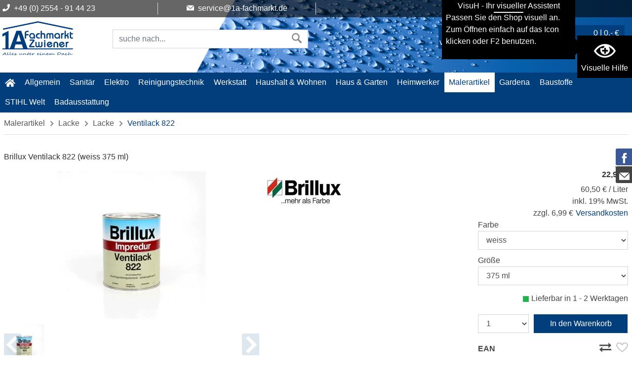

--- FILE ---
content_type: text/html; charset=utf-8
request_url: https://www.1a-fachmarkt.de/product/brillux-ventilack-822-571677/?varid=158744
body_size: 12754
content:
<!DOCTYPE html>
<html lang="de">
<head><title>Ventilack 822 - Der Online Store</title>
<meta name="viewport" content="width=device-width, initial-scale=1.0">
<meta http-equiv="X-UA-Compatible" content="IE=edge" />

<meta property="og:image" content="https://www.1a-fachmarkt.de/project/fachmarkt/images/92.png" /><base href="https://www.1a-fachmarkt.de/" />

<meta charset="utf-8" />

<meta name="generator" content="CS Designer 2" />

<meta name="author" />

<meta name="description" content="Impredur Ventilack 822

Für hochwertige und feuchtigkeitsregulierende Lackierungen. Als Eintopfsystem auf z. B. Fenstern, Türen, Klapp- und Blendläden, Dachuntersichten usw. Darüber hinaus auch geeignet für seidenglänzende Anstriche auf grundierten Metallflächen.

 aromatenfrei, geruchsmild
 auf Alkydharz-Basis
 für außen und innen
 seidenglänzend
 hohes Deckvermögen
 gute Kantenabdeckung
 hoch wetterbeständig
 feuchtigkeitsregulierend
 blockfest


Auf Anfrage für den Außenbereich auch mit Filmschutz gegen Algen- und Pilzbefall ausrüstbar.

Verbrauch

Ca. 80-100 ml/m² je Anstrich

Trocknung

Staubtrocken nach 4,5 Stunden. Überarbeitbar nach ca. 12 Stunden.

 Lösemittelbasierte Lacke" />

<meta property="og:image" content="https://fachmarkt.mh-cf.de/cache/renditeimages/a3533-637406858333119787-0x0-vcenterhcenter.jpeg.webp" />

<link rel="canonical" href="https://www.1a-fachmarkt.de/product/brillux-ventilack-822-571677/" />
<link rel="stylesheet" type="text/css" href="WD_InResourceSet.ashx?wd_systemtypeid=256&amp;wd_pk=WzIsMjNd&amp;stamp=20251210233154" media="screen"/>
<link rel="stylesheet" type="text/css" href="WD_CssFileOutput.ashx?wd_systemtypeid=198&amp;wd_pk=WzIsWzFdXQ%3d%3d&amp;stamp=20250602153702" media="screen"/>
<link rel="stylesheet" type="text/css" href="WD_CssFileOutput.ashx?wd_systemtypeid=198&amp;wd_pk=WzEsWzFdXQ%3d%3d&amp;stamp=20250602160750" media="screen"/>
<link rel="stylesheet" type="text/css" href="WD_ResourceSet.ashx?wd_systemtypeid=257&amp;wd_pk=WzEsMTU4LFs5LFsxXV0sWzYsWzFdXSxbNyxbMV1dLFs1LFsxXV0sWzEwLFsxXV1d&amp;stamp=20250602160929" media="screen"/>
<link rel="shortcut icon" href="/project/fachmarkt/cache/domain1/images/101/101-637378329518325719-32x32-cvcenterhcenter.png.webp" type="image/x-icon"/>
<noscript>
<div class="noscriptbg">
    <div class="noscriptmsg">
      <h1>Kein Javascript aktiviert</h1>
<p><strong>Bitte aktivieren Sie Javascript in Ihrem Browser</strong></p>
<p>Um diesen Shop nutzen zu können, benötigen Sie diese Funktion.</p>
<p><strong>So aktivieren Sie Javascript</strong></p>
<p><strong>Internet Explorer:</strong></p>
<p>Klicken Sie auf "Extras"-"Internetoptionen"-"Sicherheit"-"Stufe anpassen". Scrollen Sie bis "Scripting" und aktivieren Sie "Active Scripting".</p>
<p><strong>Mozilla Firefox:</strong></p>
<p>Klicken Sie auf "Extras"-"Einstellungen"-"Inhalt"-"Javascript aktivieren".
Wenn Sie Firefox 3.0 verwenden, klicken Sie bitte auf "Bearbeiten"-"Einstellungen"-"Inhalt"-"Javascript aktivieren"</p>
<p><strong>Einstellung aktiviert?</strong></p>
<p>Nachdem Sie die Einstellung aktiviert haben, aktualisieren Sie bitte diese Seite.</p>
    </div></div>
</noscript>
</head><body class="pageobject554_158744">
	<header class="header-main">
    <!--<div class="claim-header d-sm-none d-none d-md-block">
        <div class="container container-table">
            <div class="claim-header-column"><div class="com_container" id="text-1"></div></div>
            <div class="claim-header-column"><div class="com_container" id="text-2"></div></div>
            <div class="claim-header-column"><div class="com_container" id="text-3"></div></div>
            <div class="claim-header-column"><div class="com_container" id="text-4"></div></div>
        </div>
    </div>-->
    <div class="visuH-info visuHsmL_" role="region" aria-label="region-visuH-info">
    <div class="visuH-txt">
        <span class="visuH-title">VisuH - Ihr visueller Assistent</span>
        <p class="visuH-first">
            Passen Sie den Shop visuell an. <br />
            Zum Öffnen einfach auf das Icon klicken oder F2 benutzen.
        </p>
        <svg x="0px" y="0px" width="50px" height="111px" viewbox="0 0 50 111">
            <polygon points="0,0 0,111.1 50,55.4 "></polygon>
        </svg>
    </div>
    <button class="vA-btn" title="Visuelle Hilfe öffnen">
        <i class="ico-ico ico--vAssist"></i>
        <div>Visuelle Hilfe</div>
        <p class="visuH-def">F2</p>
    </button>
</div>


<div class="barrier-free visuHsmL_" tabindex="0">
    <button title="Visuelle Hilfe schließen" class="closeBTN" id="bf-close">
        <i class="ico-ico ico--times"></i>
    </button>
    
    <div class="h4"><i class="ico-ico ico--vAssist"></i> VisuH</div>
    <div>
	<p><strong>Hallo! Ich bin VisuH, Ihr visueller Assistent.</strong><br />
Mit mir passen Sie den Shop visuell an.<br />
Damit ich funktioniere werden Cookies für die Dauer Ihrer Sitzung auf Ihrem PC gespeichert.</p>
</div>
    <!--<small>über F2 </small> -->
    <hr />

    <div> 
        <div class="secti-title">Schrifteinstellungen</div>
        <p>Passe die Schrift im Shop an.</p>
        <div id="fontSize" class="va_sect">
            <div class="btn-title"><i class="ico-ico ico--txtSize"></i> Schriftgröße</div>
            <div class="d-flex align-items-center">
                <div>
                    <button title="Schrift kleiner" class="fontS-BTN" id="fontS-minus">-</button>
                </div>
                <div type="number" id="your-fontSize" class="txtC">0</div>
                <div class="txtR">
                    <button title="Schrift größer" class="fontS-BTN" id="fontS-plus">+</button>
                </div>
            </div>
        </div>
        <div id="lett-space" class="va_sect">
            <div class="btn-title"><i class="ico-ico ico--lettSpace"></i> Zeichenabstand</div>
            <div class="d-flex align-items-center">
                <div>
                    <button title="Zeichenabstand kleiner" class="lettSpace-BTN" id="lettSpace-minus">-</button>
                </div>
                <div type="number" id="your-lettSpace" class="txtC">0</div>
                <div class="txtR">
                    <button title="Zeichenabstand größer" class="lettSpace-BTN" id="lettSpace-plus">+</button>
                </div>
            </div>
        </div>
    </div>
    <div class="d-flex_ va-btns_">
        <button id="vA_contrast">
            <i class="ico-ico ico--bw"></i> Kontrast aktivieren
        </button>
        <button id="bigMouse">
            <i class="ico-ico ico--bigMouse"></i> größerer Mauszeiger
        </button>
        <button id="vA_lightrow">
            <i class="ico-ico ico--lightrow"></i> Lichtbalken
        </button>
        <button id="vA_imgNo">
            <i class="ico-ico ico--NOimg"></i> Bilder ausblenden
        </button>
        <button id="vA_vidNo">
            <i class="ico-ico ico--novideo"></i> Videos ausblenden
        </button>
    </div>
    <!-- <div id="result"></div> -->
    <small>version 1.5</small>
</div>




    <a href="#main" class="skip">Zum Hauptinhalt springen</a>
    <div class="claim-header d-sm-none d-none d-md-block">
    <div class="container container-table">
        <div class="claim-header-column"><p><i class="claim-ico ico-ico ico--phone"></i> +49 (0) 2554 - 91 44 23</p></div>
        <div class="claim-header-column"><p><i class="claim-ico ico-ico ico--mail"></i> service@1a-fachmarkt.de</p></div>
        <div class="claim-header-column"></div>
        <div class="claim-header-column"></div>
    </div>
</div>
    <div class="container top-bar txtR d-none d-sm-none d-none d-md-block_">
        <span class="serviceBtn collapsed" type="button" data-toggle="collapse" data-target=".short-service" aria-controls="short-service" aria-expanded="false" aria-label="Toggle navi">
            <i class="fas fa-question-circle"></i> Service/Hilfe <i class="fas fa-chevron-down" style="font-size:11px;"></i>
        </span>
        <ul class="short-service collapse">
            
            
        </ul>
    </div>
    <div class="container header--navigation">
        <div class="row">
            <div class="logo-main block-group_ col-7 col-md-3  col-lg-2 mp-0">
                <div class="d-lg-none header-ico" style="display:inline-block;vertical-align:top;margin-right:5px;">
                    <button class="navi--btn" type="button" data-toggle="collapse" data-target=".navbar_" aria-controls="navi-header" aria-expanded="false" aria-label="Toggle navi">
                        <span class="line"></span>
                        <span class="line"></span>
                        <span class="line"></span>
                        <span>Menü</span>
                    </button>
                </div>
                <div class="logo--shop block_">
                    <a title="Home" href="https://www.1a-fachmarkt.de/" class="img-fluid logo"><img src="/project/fachmarkt/cache/domain1/images/92/92-637377570206193130-0x0-vcenterhcenterbgffffff.png.webp" alt="Home" width="262" height="155" /></a>
                </div>
            
            </div>
            <div class="col order-md-last order-lg-last mpL-0 txtR top-buttons--flex">
                <div class="infoNav">
                    <div class="d-inline d-md-none header-ico searchSH"><i class="fas fa-search"></i></div>
                    <a title="Produkte vergleichen" href="https://www.1a-fachmarkt.de/compare.htm" class="header-ico"><i class="head-ico ico-ico ico--compare"></i>
<span class="d-md-block d-sm-none d-none">vergleichen</span></a>
                    
                    
                    
                    <button class="login--btn header-ico header-ico-user" title="Login">
    <i class="head-ico ico-ico ico--user"></i>
    <span class="d-md-block d-sm-none d-none">Anmelden</span>
</button>
                    <div class="widget-cart">
	<a title="Warenkorb" href="https://www.1a-fachmarkt.de/cart-process-1.htm"><div class="cart-block" style="vertical-align:bottom;">
    <i class="menu-ico ico-ico ico--cart HeadcartIco"></i>
    <span class="d-none d-lg-inline-block">
        0 |
        0,- €
    </span>
    
    <span class="d-md-block d-sm-none d-none" style="text-align:left;font-size:11px;line-height:11px;padding-top:2px;">
        Warenkorb
    </span>
</div></a>
<div class="widget-cart--in">
    
    
    
    
</div>
</div>
                </div>
            </div>
            <div class="col-xl-4 col-lg-3 col-md-4 col-12">
	<form id="l38_c16" class="searchbox" aria-label="Search" action="https://www.1a-fachmarkt.de/search.htm" target="_self" method="get">
		<div class="input-group">
    <input id="searchstr" name="searchstr" placeholder="suche nach..." aria-label="Suchfeld"  class="form-control"Type="text"/>
    <div class="input-group-btn">
	<button id="searchButton_ctrl" name="l38$c16$searchButton_ctrl" class="btn btn-search" title="suchen" type="submit"><i class="search-ico ico-ico ico--search" aria-hidden="true"></i></button>
</div>
</div><input type="hidden" name="__VIEWSTATE" value="" /><input type="hidden" name="l38_c16" value="1" />
	</form>
</div>
        </div>
        <div class=" block-group">
            
            
        </div>
    </div>
</header>
<div class="navbar_  collapse">
<div class="container p-0">
    
    <nav id="navi-header" class="navi-header" role="navigation">
        <div class="container-fluid_ navBox">
            <div class="mobileNavHead d-block sm-block md-none">
                <button class="navi--btn navi--btn-close" type="button" data-toggle="collapse" data-target=".navbar_" aria-controls="navi-header" aria-expanded="false" aria-label="Toggle navi">
                    <span>Menü schließen</span>
                </button>
            </div>
            <ul class="navi-header-list">
                <li><a title="home" href="https://www.1a-fachmarkt.de/" class="home-active"><i class="menu-ico ico-ico ico--home"></i></a></li>
                <li><a title="Allgemein" href="/allgemein/" data-ajaxfocustarget="c3_1_0_grouping" data-ajaxfocusdelay="0" data-ajaxfocusloadonce="1" data-ajaxfocusurl="" data-masteronly="1">Allgemein<span class="navi-item-opener"><i class="fas fa-chevron-right"></i></span></a><ul>
	<li id="l38_c6_c3_ctl01_ctl01_ctl03_c3_1_0_grouping" class="navi-header-submenu" data-ajaxframe="c3_1_0_grouping"></li>
</ul></li><li><a title="Sanitär" href="/sanitaer/" data-ajaxfocustarget="c3_2_0_grouping" data-ajaxfocusdelay="0" data-ajaxfocusloadonce="1" data-ajaxfocusurl="" data-masteronly="1">Sanit&#228;r<span class="navi-item-opener"><i class="fas fa-chevron-right"></i></span></a><ul>
	<li id="l38_c6_c3_ctl01_ctl02_ctl03_c3_2_0_grouping" class="navi-header-submenu" data-ajaxframe="c3_2_0_grouping"></li>
</ul></li><li><a title="Elektro" href="/elektro/" data-ajaxfocustarget="c3_3_0_grouping" data-ajaxfocusdelay="0" data-ajaxfocusloadonce="1" data-ajaxfocusurl="" data-masteronly="1">Elektro<span class="navi-item-opener"><i class="fas fa-chevron-right"></i></span></a><ul>
	<li id="l38_c6_c3_ctl01_ctl03_ctl03_c3_3_0_grouping" class="navi-header-submenu" data-ajaxframe="c3_3_0_grouping"></li>
</ul></li><li><a title="Reinigungstechnik" href="/reinigungstechnik/" data-ajaxfocustarget="c3_4_0_grouping" data-ajaxfocusdelay="0" data-ajaxfocusloadonce="1" data-ajaxfocusurl="" data-masteronly="1">Reinigungstechnik<span class="navi-item-opener"><i class="fas fa-chevron-right"></i></span></a><ul>
	<li id="l38_c6_c3_ctl01_ctl04_ctl03_c3_4_0_grouping" class="navi-header-submenu" data-ajaxframe="c3_4_0_grouping"></li>
</ul></li><li><a title="Werkstatt" href="/werkstatt/" data-ajaxfocustarget="c3_5_0_grouping" data-ajaxfocusdelay="0" data-ajaxfocusloadonce="1" data-ajaxfocusurl="" data-masteronly="1">Werkstatt<span class="navi-item-opener"><i class="fas fa-chevron-right"></i></span></a><ul>
	<li id="l38_c6_c3_ctl01_ctl05_ctl03_c3_5_0_grouping" class="navi-header-submenu" data-ajaxframe="c3_5_0_grouping"></li>
</ul></li><li><a title="Haushalt &amp; Wohnen" href="/haushalt-wohnen/" data-ajaxfocustarget="c3_6_0_grouping" data-ajaxfocusdelay="0" data-ajaxfocusloadonce="1" data-ajaxfocusurl="" data-masteronly="1">Haushalt &amp; Wohnen<span class="navi-item-opener"><i class="fas fa-chevron-right"></i></span></a><ul>
	<li id="l38_c6_c3_ctl01_ctl06_ctl03_c3_6_0_grouping" class="navi-header-submenu" data-ajaxframe="c3_6_0_grouping"></li>
</ul></li><li><a title="Haus &amp; Garten" href="/haus-garten/" data-ajaxfocustarget="c3_7_0_grouping" data-ajaxfocusdelay="0" data-ajaxfocusloadonce="1" data-ajaxfocusurl="" data-masteronly="1">Haus &amp; Garten<span class="navi-item-opener"><i class="fas fa-chevron-right"></i></span></a><ul>
	<li id="l38_c6_c3_ctl01_ctl07_ctl03_c3_7_0_grouping" class="navi-header-submenu" data-ajaxframe="c3_7_0_grouping"></li>
</ul></li><li><a title="Heimwerker" href="/heimwerker/" data-ajaxfocustarget="c3_8_0_grouping" data-ajaxfocusdelay="0" data-ajaxfocusloadonce="1" data-ajaxfocusurl="" data-masteronly="1">Heimwerker<span class="navi-item-opener"><i class="fas fa-chevron-right"></i></span></a><ul>
	<li id="l38_c6_c3_ctl01_ctl08_ctl03_c3_8_0_grouping" class="navi-header-submenu" data-ajaxframe="c3_8_0_grouping"></li>
</ul></li><li class="active"><a title="Malerartikel" href="/malerartikel/" class="active" data-ajaxfocustarget="c3_9_0_grouping" data-ajaxfocusdelay="0" data-ajaxfocusloadonce="1" data-ajaxfocusurl="" data-masteronly="1">Malerartikel<span class="navi-item-opener"><i class="fas fa-chevron-right"></i></span></a><ul>
	<li id="l38_c6_c3_ctl01_ctl09_ctl03_c3_9_0_grouping" class="navi-header-submenu" data-ajaxframe="c3_9_0_grouping"></li>
</ul></li><li><a title="Gardena" href="/gardena/" data-ajaxfocustarget="c3_10_0_grouping" data-ajaxfocusdelay="0" data-ajaxfocusloadonce="1" data-ajaxfocusurl="" data-masteronly="1">Gardena<span class="navi-item-opener"><i class="fas fa-chevron-right"></i></span></a><ul>
	<li id="l38_c6_c3_ctl01_ctl10_ctl03_c3_10_0_grouping" class="navi-header-submenu" data-ajaxframe="c3_10_0_grouping"></li>
</ul></li><li><a title="Baustoffe" href="/baustoffe/" data-ajaxfocustarget="c3_11_0_grouping" data-ajaxfocusdelay="0" data-ajaxfocusloadonce="1" data-ajaxfocusurl="" data-masteronly="1">Baustoffe<span class="navi-item-opener"><i class="fas fa-chevron-right"></i></span></a><ul>
	<li id="l38_c6_c3_ctl01_ctl11_ctl03_c3_11_0_grouping" class="navi-header-submenu" data-ajaxframe="c3_11_0_grouping"></li>
</ul></li><li><a title="STIHL Welt" href="/stihl-welt/" data-ajaxfocustarget="c3_12_0_grouping" data-ajaxfocusdelay="0" data-ajaxfocusloadonce="1" data-ajaxfocusurl="" data-masteronly="1">STIHL Welt<span class="navi-item-opener"><i class="fas fa-chevron-right"></i></span></a><ul>
	<li id="l38_c6_c3_ctl01_ctl12_ctl03_c3_12_0_grouping" class="navi-header-submenu" data-ajaxframe="c3_12_0_grouping"></li>
</ul></li><li><a title="Badausstattung" href="/badausstattung/" data-ajaxfocustarget="c3_13_0_grouping" data-ajaxfocusdelay="0" data-ajaxfocusloadonce="1" data-ajaxfocusurl="" data-masteronly="1">Badausstattung<span class="navi-item-opener"><i class="fas fa-chevron-right"></i></span></a><ul>
	<li id="l38_c6_c3_ctl01_ctl13_ctl03_c3_13_0_grouping" class="navi-header-submenu" data-ajaxframe="c3_13_0_grouping"></li>
</ul></li>
                
                <!--<div class="d-md-block d-lg-none">
                    <div class="com_container" id="menu-FooMob"></div>
                </div>-->
            </ul>
        </div>
    </nav>
</div>
</div>


<main id="main" class="containerIN-">
    <div class="container p-0 d-none d-md-block">
	<div class="breadC">
		<a title="Malerartikel" href="/malerartikel/">Malerartikel</a>&nbsp;&nbsp;<i class="ico-ico ico--arrow-right"></i>&nbsp;&nbsp;<a title="Lacke" href="/malerartikel/lacke/">Lacke</a>&nbsp;&nbsp;<i class="ico-ico ico--arrow-right"></i>&nbsp;&nbsp;<a title="Lacke" href="/malerartikel/lacke/lacke/">Lacke</a>&nbsp;&nbsp;<i class="ico-ico ico--arrow-right"></i>&nbsp;&nbsp;<span class="active">Ventilack 822</span>
	</div>
</div>
    <div class="container p-0 d-block d-md-none d-lg-none">
	<div class="breadC">
    
    
    <a title="Lacke" href="/malerartikel/lacke/lacke/"><i class="fas fa-angle-left"></i>&nbsp;&nbsp;Lacke</a>
</div>
</div>
    <div>
	<div id="l38_c1_c1" data-ajaxframe="product-detail">
		<div class="container p-0 mt-35 EPdetail">

    <h1 class="titleBig mt-0 mb-30">
	Brillux Ventilack 822 (weiss 375 ml)
</h1>
    <div class="row smallRowM">
        <div class="col-12 col-sm-12 col-md-5 col-lg-5 smallColP">
            <div>
	
<div class="product-gallery mb-30">
    <div class="product-gallery-image swiper-container">
        <div class="swiper-wrapper">
            <div class="swiper-slide">
    <a title="Brillux Ventilack 822" href="https://fachmarkt.mh-cf.de/cache/renditeimages/a3533-637406858333119787-900x900-vcenterhcenter.jpeg.webp" class="img-fluid" data-fancybox="gallery" data-width="800" data-height="800"><img class="swiper-lazy" src="https://fachmarkt.mh-cf.de/cache/renditeimages/a3533-637406858333119787-730x425-cwhdevcenterhcenterbgffffff.jpeg.webp" alt="Brillux Ventilack 822" /></a>
</div>
        </div>
        <div class="swiper-pagination"></div>
    </div>
    <div class="swiper-container product-gallery-thumbs">
        <div class="swiper-wrapper">
            <div class="swiper-slide">
    <img class="img-fluid swiper-lazy" src="https://fachmarkt.mh-cf.de/cache/renditeimages/a3533-637406858333119787-100x100-cwhdevcenterhcenterbgffffff.jpeg.webp" alt="Brillux Ventilack 822" title="Brillux Ventilack 822" />
</div>
        </div>
        <div class="swiper-button-next"></div>
        <div class="swiper-button-prev"></div>
    </div>
</div>
</div>
            
            
        </div>
        <div class="col-12 col-sm-12 col-md-3 col-lg-3 smallColP order-md-last">
            
            <div class="product-price-and-cart product-price-and-cart-banderole">
	<div class="product-price"><div class="product-price--final">
	22,99 €
</div><div class="product-price--quantity-unit">Stck</div><div class="product-price--basic">
	60,50 € / Liter
</div><div class="product-price--vat">
	inkl. 19% MwSt.
</div><div class="product-price--shipping">
	zzgl. 6,99 €<a title="Versandkosten" href="/doc/versandkosten-9/doc-detail-fancybox.htm" data-fancybox="" data-type="iframe">Versandkosten</a>
</div></div><div class="product-variants-block">
	<form id="l38_c1_c1_c2_c5" aria-label="Wählen Sie eine Produktvariante" action="/product/brillux-ventilack-822-571677/" target="_self" method="get">
		<div class="product-variants--item product-variants--itemSelect">
			<span>Farbe</span><select id="dim1value_ctrl" name="dim1value" class="form-control" autocomplete="off" ownonchange onchange="{var form=$(document.forms[&#39;l38_c1_c1_c2_c5&#39;]);var queryString = form.serialize();if (queryString != null){ if(queryString.includes(&#39;dim1value=-3&amp;dim2value=100336&amp;varidreplace_ctrl=&#39;)){window.location.href=&#39;https://www.1a-fachmarkt.de/product/brillux-ventilack-822-101543/&#39;;return;}if(queryString.includes(&#39;dim1value=-3&amp;dim2value=100335&amp;varidreplace_ctrl=&#39;)){window.location.href=&#39;https://www.1a-fachmarkt.de/product/brillux-ventilack-822-158744/&#39;;return;}if(queryString.includes(&#39;dim1value=-3&amp;dim2value=100334&amp;varidreplace_ctrl=&#39;)){window.location.href=&#39;https://www.1a-fachmarkt.de/product/brillux-ventilack-822-101544/&#39;;return;}if(queryString.includes(&#39;dim1value=-3&amp;dim2value=100335&amp;varidreplace_ctrl=&#39;)){window.location.href=&#39;https://www.1a-fachmarkt.de/product/brillux-ventilack-822-101543/&#39;;return;}if(queryString.includes(&#39;dim1value=-3&amp;dim2value=100335&amp;varidreplace_ctrl=&#39;)){window.location.href=&#39;https://www.1a-fachmarkt.de/product/brillux-ventilack-822-158744/&#39;;return;}if(queryString.includes(&#39;dim1value=-3&amp;dim2value=100336&amp;varidreplace_ctrl=&#39;)){window.location.href=&#39;https://www.1a-fachmarkt.de/product/brillux-ventilack-822-101543/&#39;;return;}if(queryString.includes(&#39;dim1value=-3&amp;dim2value=100334&amp;varidreplace_ctrl=&#39;)){window.location.href=&#39;https://www.1a-fachmarkt.de/product/brillux-ventilack-822-101544/&#39;;return;} }window.location.href=form.attr(&#39;action&#39;) + &#39;?&#39; + queryString;}">
				<option value="-3" selected="selected">weiss</option>

			</select>
		</div><div class="product-variants--item product-variants--itemSelect">
			<span>Größe</span><select id="dim2value_ctrl" name="dim2value" class="form-control" autocomplete="off" ownonchange onchange="{var form=$(document.forms[&#39;l38_c1_c1_c2_c5&#39;]);var queryString = form.serialize();if (queryString != null){ if(queryString.includes(&#39;dim1value=-3&amp;dim2value=100336&amp;varidreplace_ctrl=&#39;)){window.location.href=&#39;https://www.1a-fachmarkt.de/product/brillux-ventilack-822-101543/&#39;;return;}if(queryString.includes(&#39;dim1value=-3&amp;dim2value=100335&amp;varidreplace_ctrl=&#39;)){window.location.href=&#39;https://www.1a-fachmarkt.de/product/brillux-ventilack-822-158744/&#39;;return;}if(queryString.includes(&#39;dim1value=-3&amp;dim2value=100334&amp;varidreplace_ctrl=&#39;)){window.location.href=&#39;https://www.1a-fachmarkt.de/product/brillux-ventilack-822-101544/&#39;;return;}if(queryString.includes(&#39;dim1value=-3&amp;dim2value=100335&amp;varidreplace_ctrl=&#39;)){window.location.href=&#39;https://www.1a-fachmarkt.de/product/brillux-ventilack-822-101543/&#39;;return;}if(queryString.includes(&#39;dim1value=-3&amp;dim2value=100335&amp;varidreplace_ctrl=&#39;)){window.location.href=&#39;https://www.1a-fachmarkt.de/product/brillux-ventilack-822-158744/&#39;;return;}if(queryString.includes(&#39;dim1value=-3&amp;dim2value=100336&amp;varidreplace_ctrl=&#39;)){window.location.href=&#39;https://www.1a-fachmarkt.de/product/brillux-ventilack-822-101543/&#39;;return;}if(queryString.includes(&#39;dim1value=-3&amp;dim2value=100334&amp;varidreplace_ctrl=&#39;)){window.location.href=&#39;https://www.1a-fachmarkt.de/product/brillux-ventilack-822-101544/&#39;;return;} }window.location.href=form.attr(&#39;action&#39;) + &#39;?&#39; + queryString;}">
				<option value="100335" selected="selected">375 ml</option>
				<option value="100336">750 ml</option>
				<option value="100334">3 L</option>

			</select>
		</div><input type="hidden" name="varidreplace_ctrl" value="" id="varidreplace_ctrl" />
	</form>
</div>


<div class="product-cart">    
      
      
    <div class="product-cart--cart">
	<div class="product-as-cart">
		<img class="img-responsive" src="https://fachmarkt.mh-cf.de/cache/renditeimages/iv101-637406852438890927-65x25-vcenterhcenter.png.webp" alt="" width="25" height="25" />Lieferbar in 1 - 2 Werktagen
	</div><form id="product-add2-cart" class="product-add2-cart" aria-label="Produkt kaufen" data-ajaxframe="to-cart-frame" action="/product/brillux-ventilack-822-571677/?varid=158744" target="_self" method="post">
		


<div class="product-to-cart--quantity">
    <select id="product-to-cart--quantity--158744_ctrl" name="product-to-cart--quantity--158744" class="form-control form-control-qnt" autocomplete="off">
	<option value="1" selected="selected">1</option>
	<option value="2">2</option>
	<option value="3">3</option>

</select>
</div>



<button id="product-to-cart-cart-btn_ctrl" name="l38$c1$c1$c2$c7$c1$product-to-cart-cart-btn_ctrl" class="product-to-cart--cart-btn" title="In den Warenkorb" type="submit">In den Warenkorb</button>


<input type="hidden" name="__VIEWSTATE" value="" /><input type="hidden" name="product-add2-cart" value="1" />
	</form>
</div>        
            
    
    
        
    
</div>




</div>
            
            <div class="row smallRowM mt-15">
                <div class="col smallColP shortInfo">
                    <div style="margin-top:5px;">
	<strong>EAN</strong> 4006559055436
</div>
                    <div>
	<strong>Herstellernummer</strong> 822
</div>
                </div>
                
                <div class="col smallColP compWish_ txtR">
                    <form id="l38_c1_c1_c12" data-ajaxframe="compare-EPprev" action="/product/brillux-ventilack-822-571677/?varid=158744" target="_self" method="post" style="display:inline-block;">
	<button id="l38_c1_c1_c12_c1_ctrl" name="l38$c1$c1$c12$c1_ctrl" class="EPprev-btn" title="Auf die Vergleichsliste" data-ajaxtarget="compare-EPprev compare-EPprev info-panel compare-widget modal-msg" type="submit"><i class="ep-ico ico-ico ico--compare"></i></button><input type="hidden" name="__VIEWSTATE" value="" /><input type="hidden" name="l38_c1_c1_c12" value="1" />
</form>
                    <span class="NOwish" title="Zum Merken von Artikeln bitte einloggen">
<i class="ep-ico ico-ico ico--wishlist"></i>
</span>
                    
                </div>
            </div>
            <div class="social bT-1">
                <a href="http://www.facebook.com/sharer.php?u=https%3a%2f%2fwww.1a-fachmarkt.de%2fproduct%2fbrillux-ventilack-822-158744%2fProdukt-detail.htm" target="_blank" class="facebook"><i class="social-ico ico-ico ico--facebook"></i><span class="d-none d-md-inline"> facebook</span></a>
                <a title="twitter share" href="https://twitter.com/share?url=https%3a%2f%2fwww.1a-fachmarkt.de%2fproduct%2fbrillux-ventilack-822-158744%2fProdukt-detail.htm&amp;text=" target="_blank" class="twitter"><i class="social-ico ico-ico ico--twitter"></i><span class="d-none d-md-inline"> twitter</span></a>
            </div>
        </div>
        <div class="col-12 col-sm-12 col-md-4 col-lg-4 smallColP">
            <a href="/brand/brillux-17/brand.htm"><img src="https://fachmarkt.mh-cf.de/cache/renditeimages/f30-637406852530429980-150x80-cwhdevcenterhleftbgffffff.jpeg.webp" alt="" width="150" height="80" loading="lazy" /></a>
            
            <div>
	<ul class="marketinTxt">

	</ul>
</div>
        </div>
    </div>
    <div class="tabs mb-15">
        <ul class="nav nav-tabs EPtabs">
    <li><a data-toggle="tab" href="#tab1">Beschreibung</a></li>
    
    <span></span>
    <li><a data-toggle="tab" href="#tab4">Informationen zur Produktsicherheit</a></li>
</ul>

<div class="tab-content EPContent-tabs">
    <div class="tab-pane fade" id="tab1">
	

<div class="bT-1 mt-10 pt-10 mb-30">
	<ul class="marketinTxt">

	</ul>
</div>



<div class="standard">
	<SPAN style="  ">
</SPAN><SPAN style="  "><strong><U>Impredur Ventilack 822
<BR>
<BR></U></strong></SPAN><SPAN style="  ">F&uuml;r hochwertige und feuchtigkeitsregulierende Lackierungen. Als Eintopfsystem auf z. B. Fenstern, T&uuml;ren, Klapp- und Blendl&auml;den, Dachuntersichten usw. Dar&uuml;ber hinaus auch geeignet f&uuml;r seidengl&auml;nzende Anstriche auf grundierten Metallfl&auml;chen.
<BR>
<BR> &nbsp;&nbsp;&nbsp;aromatenfrei, geruchsmild
<BR> &nbsp;&nbsp;&nbsp;auf Alkydharz-Basis
<BR> &nbsp;&nbsp;&nbsp;f&uuml;r au&szlig;en und innen
<BR> &nbsp;&nbsp;&nbsp;seidengl&auml;nzend
<BR> &nbsp;&nbsp;&nbsp;hohes Deckverm&ouml;gen
<BR> &nbsp;&nbsp;&nbsp;gute Kantenabdeckung
<BR> &nbsp;&nbsp;&nbsp;hoch wetterbest&auml;ndig
<BR> &nbsp;&nbsp;&nbsp;feuchtigkeitsregulierend
<BR> &nbsp;&nbsp;&nbsp;blockfest
<BR>
<BR>
<BR>Auf Anfrage f&uuml;r den Au&szlig;enbereich auch mit Filmschutz gegen Algen- und Pilzbefall ausr&uuml;stbar.
<BR>
<BR>Verbrauch
<BR>
<BR>Ca. 80-100 ml/m&sup2; je Anstrich
<BR>
<BR>Trocknung
<BR>
<BR>Staubtrocken nach 4,5 Stunden. &Uuml;berarbeitbar nach ca. 12 Stunden.
<BR>
<BR> &nbsp;&nbsp;&nbsp;L&ouml;semittelbasierte Lacke
</SPAN>
</div>
<div class="htmltxt">

</div>
</div>
    
    <div class="tab-pane fade" id="tab3">
	<div class="mb-15">
	<P><A 
href="https://www.brillux-industrielack.de/produkte/kat1/sdb-pdfs/de/s0822.pdf" 
target=_self>Sicherheitsdatenblatt</A></P>
<P><A 
href="https://www.brillux-industrielack.de/produkte/kat1/pm-pdfs/de/pm822.pdf" 
target=_self>Praxismerkblatt</A></P>
<P><A 
href="https://www.brillux-industrielack.de/produkte/kat1/nachhaltigkeit/de/ni822.pdf" 
target=_self>Nachhaltigkeitsinformationen</A></P>
</div>



</div>
    <div class="tab-pane fade" id="tab4">
	<div class="epSafety">
	<div class="epSafety-part">
		
<h4>Hersteller</h4>
<div class="epSafty-brand-info">
    <p>Brillux GmbH & Co. KG<br />Weseler Straße 401<br />
  DE 48163 Münster<br />NRW</p><div class="epSafety-item epSafety-item-phone">         
    <span>+49 251 7188-0</span>
</div><a class="epSafety-item epSafety-item-e-mail" href="mailto:">                
    <span>info@brillux.de</span>
</a><br />www.brillux.de</div>
	</div>
</div>
</div>
</div>
    </div>
    
    
</div>
	</div>
</div>
</main>

<footer class="footer-main">
    <div class="container">
        <div class="footer-bB1 block-group_ row pb-30">
            <div class="footer--column column--hotline is--first block col-12 col-md-3">
                <div class="column--headline">Immer für Sie da!</div>
                <div class="column--content">
                    
                    <p class="column--desc">Telefonische Unterstützung und Beratung unter:</p>

<p><strong>Telefon Webshop&nbsp;&nbsp;&nbsp; </strong><br />
Mo - Fr&nbsp; 8:00 - 12:30 Uhr</p>

<p><a class="footer--phone-link" href="tel:02554914423">+49 (0) 2554 - 91 44 23</a></p>

<p><br />
<strong>Telefon Laden lokal&nbsp; </strong><br />
Mo - Fr&nbsp; 08:00 -&nbsp; 18:00<br />
Sa&nbsp; 08:00&nbsp; -&nbsp; 12:30</p>

<p><a class="footer--phone-link" href="tel:0255491440">+49 (0) 2554 - 91 44 0</a></p>
                    <form id="l38_c33" class="cookie-settings mt-2" role="form" aria-label="Cookie Einstellungen ändern" action="/product/brillux-ventilack-822-571677/?varid=158744" target="_self" method="post">
	<button id="l38_c33_c1_ctrl" name="l38$c33$c1_ctrl" title="Datenschutzeinstellungen ändern" type="submit"><i class="ico-ico ico--cookie"></i> Datenschutzeinstellungen ändern</button><input type="hidden" name="__VIEWSTATE" value="" /><input type="hidden" name="l38_c33" value="1" />
</form>
                </div>
            </div>
            <div class="footer--column column--menu block col-12 col-md-3">
                <div class="column--headline">Informationen</div>
                <ul>
	<li><a title="Über Uns" href="/ueber-uns/">&#220;ber Uns</a></li><li><a title="Unser Ladengeschäft" href="/unser-ladengeschaeft/">Unser Ladengesch&#228;ft</a></li><li><a title="Versandkosten" href="/versandkosten/">Versandkosten</a></li><li><a title="AGB" href="/agb/">AGB</a></li><li><a title="Rücksendung/Widerrufsformular" href="/widerrufsbelehrung/">R&#252;cksendung/Widerrufsformular</a></li><li><a title="Datenschutz" href="/datenschutz/">Datenschutz</a></li><li><a title="Impressum" href="/impressum/">Impressum</a></li><li><a title="Zahlungsarten" href="/zahlungsarten/">Zahlungsarten</a></li><li><a title="Erklärung zur Barrierefreiheit" href="/erklaerung-zur-barrierefreiheit/">Erkl&#228;rung zur Barrierefreiheit</a></li>
</ul>
            </div>
            <div class="footer--column column--menu block col-12 col-md-3">
                <div class="column--headline">Shop Service</div>
                <ul>
	<li><a title="Kontakt" href="/kontakt/">Kontakt</a></li>
</ul>
                <div class="newsLetter-box mb-15" id="newsLetter-box">
    <div class="column--headline">
        Newsletter abonnieren
    </div>
       
    <form id="customer-newsletter-login" data-ajaxframe="customer-newsletter-login" action="/product/brillux-ventilack-822-571677/?varid=158744" target="_self" method="post">
	
<input type="hidden" name="l38_c28_c1_c2_ctrl" value="False" id="l38_c28_c1_c2_ctrl" />
<input type="hidden" name="l38_c28_c1_c3_ctrl" value="False" id="l38_c28_c1_c3_ctrl" />



<div class="row form-group" style="max-width:550px;width:100%;margin-bottom:0;">
    <div class="col-lg-8 col-md-6 col-sm-6 col-12">
        <input id="l38_c28_c1_c5_ctrl" name="l38$c28$c1$c5_ctrl" placeholder="Ihre E-Mail-Adresse" value="" aria-label="Newsletter"  class="input transition txt form-control"Type="text"/>
    </div>
    <div class="col-lg-4 col-md-6 col-sm-6 col-12 mpL-0">
        <button id="l38_c28_c1_c6_ctrl" name="l38$c28$c1$c6_ctrl" class="btn btn-primary" title="zum Newsletter anmelden" data-ajaxtarget="customer-newsletter-login" type="submit">anmelden</button>
    </div>
</div>
<small>*Mit der Anmeldung stimmen Sie automatisch unserem Datenschutz zu.</small><input type="hidden" name="__VIEWSTATE" value="" /><input type="hidden" name="customer-newsletter-login" value="1" />
</form> 
</div>
            </div>
             <div class="footer--column column--menu block col-12 col-md-3">
                <div class="column--headline"></div>
                <div id="fb-root"></div>
<script>(function(d, s, id) {
  var js, fjs = d.getElementsByTagName(s)[0];
  if (d.getElementById(id)) return;
  js = d.createElement(s); js.id = id;
  js.src = "//connect.facebook.net/de_DE/all.js#xfbml=1";
  fjs.parentNode.insertBefore(js, fjs);
}(document, 'script', 'facebook-jssdk'));</script>
<p class="fbtext" style="margin-bottom:10px; font-size:12px;">Bitte klicken Sie auf den Button (Facebook aktivieren), um Inhalte zu teilen, Die Plugins senden somit erst Daten an Facebook, wenn Sie das wirklich möchten!</p>
<div class="fbcontent">

</div>
<div class="mt-10 mb-10">
	<span class="activeFbButton buttonFb transition btn btn-primary">Facebook aktivieren</span>
<span class="deactiveFbButton buttonFb transition btn btn-primary" style="display:none;">Facebook deaktivieren</span>
</div>
<img class="noActive img-fluid" src="/project/fachmarkt/cache/domain1/images/130/130-637401848694637401-0x0-vcenterhcenterbgffffff.jpeg.webp" alt="facebookPlugin" width="240" height="130" title="facebookPlugin" loading="lazy" />
            </div>
        </div>
        <div class="footer--bottom row">
            
            <div class="footer--vat-info copyright col-12">
                <p class="vat-info--text">
                * Alle Preise inkl. gesetzlicher Mehrwertsteuer zzgl. <a href="/versandkosten/">Versandkosten</a>|
                ©2020 1a-fachmarkt.de| Alle Rechte vorbehalten! | Powerd by HIW GmbH <a href="/admin" title="Admin Log"><i class="ico-ico ico--cog"></i></a>
                </p>
            </div>
        </div>
    </div>
</footer>

<div class="flags flagsR">
    <div class="flagIN">
        <div class="facebook">
            <a href="https://www.facebook.com/Fachmarkt-Zwiener-230195697001360/?ref=page_internal&path=%2FFachmarkt-Zwiener-230195697001360%2F" title="Facebook" class="flix-smb__link" target="_blank" rel="nofollow"><i class="flag-ico ico-ico ico--facebook"></i></a>
        </div>
        <!--
         <div class="twitter">
            <a href="https://twitter.com/hiwgmbh?lang=de" title="Instagram" class="flix-smb__link" target="_blank" rel="nofollow"><i class="flag-ico ico-ico ico--twitter"></i></a>
        </div>
        <div class="instagram">
            <a href="https://www.instagram.com/" title="Instagram" class="flix-smb__link" target="_blank" rel="nofollow"><i class="flag-ico ico-ico ico--instagram"></i></a>
        </div> -->
        <div class="mail">
            <a href="mailto:service@1a-fachmarkt.de" title="E-Mail" class="flix-smb__link"><i class="flag-ico ico-ico ico--mail"></i></a>
        </div>
        <div class="arrow">
            <span class="anchor-top" style="display:none;"><i class="flag-ico ico-ico ico--arrow-down ico-flip"></i></span> 
        </div>
    </div>
</div>

<div class="modal-login" id="modal-login">
    <div class="modal-login-in" tabindex="-1" style="display:none">
        <form id="l38_c13_c1" data-ajaxframe="modal-login-form" action="/product/brillux-ventilack-822-571677/?varid=158744" target="_self" method="post">
	
<div class="form-group basicTB">
    <label class="control-label control-label-required" for="email">E-Mail</label>
    <input id="email" name="l38$c13$c1$email" type="email"  maxlength="80"/>
</div>
<div class="form-group basicTB">
    <label class="control-label control-label-required" for="password">Passwort</label>
    <input id="password" name="l38$c13$c1$password" type="password"  AutoComplete="off"/>
</div>
<div class="form-group row-checkbox">
    <input id="l38_c13_c1_c6_ctrl" type="checkbox" name="l38$c13$c1$c6_ctrl" value="1" /><label for="l38_c13_c1_c6_ctrl">Dauerhaft angemeldet bleiben</label>
</div>

<button id="l38_c13_c1_c7_ctrl" name="l38$c13$c1$c7_ctrl" class="btn btn-primary btn-lg btn-block" title="Jetzt anmelden" data-ajaxtarget="modal-login-form" type="submit">Jetzt anmelden</button>
<p class="mt-2 mb-0 txtC">
    <a title="passwort vergessen" href="https://www.1a-fachmarkt.de/forgotten-password.htm" class="linkDark"><i class="fas fa-unlock-alt"></i> Passwort vergessen?</a>
</p>

<h2 class="mt-20 titleBig_">Noch kein Konto bei uns?</h2>
<p class="mt-2 mb-0 text-left">
    <a title="Jetzt registrieren!" href="https://www.1a-fachmarkt.de/my-account.htm" class="btn btn-outline-grey">Jetzt registrieren!</a>
</p><input type="hidden" name="__VIEWSTATE" value="" /><input type="hidden" name="l38_c13_c1" value="1" />
</form>
        <span class="modal-login-close ico-ico"></span>
    </div>
</div>
<div id="modal-msg" data-ajaxframe="modal-msg">

</div>


<script  src="WD_InResourceSet.ashx?wd_systemtypeid=256&amp;wd_pk=WzEsMzAsMzIsMjksMzMsMjgsMywzMV0%3d&amp;stamp=20251210233154"></script>
<script  src="/WebResource.axd?d=S4xS9T3PyH5rlIn-YyGKNf2y6RFKHzbBdkJj_h2XyiFxsaEahGJ1t885uLgWfjHfWvsbyZSuybvSPAU-H2AbaZ-7cyanCyVZBJosw126Qp-uucsz2IJjHmphlboLoI4Cd0KvWqdCWg0nQl9KHJArihzW2vka70zY4CsOK7jYxbaNbev90&amp;t=639010063140000000"></script>
<script  defer src="WD_FileOutputWithoutSession.ashx?wd_systemtypeid=379&amp;wd_pk=WzQsWzFdXQ%3d%3d&amp;disablepv=1&amp;stamp=20201105145130"></script>
<script  defer src="WD_FileOutputWithoutSession.ashx?wd_systemtypeid=379&amp;wd_pk=WzMsWzFdXQ%3d%3d&amp;disablepv=1&amp;stamp=20200123125919"></script>
<script defer="" src="WD_FileOutputWithoutSession.ashx?wd_systemtypeid=379&amp;wd_pk=WzIsWzFdXQ%3d%3d&amp;disablepv=1&amp;stamp=20200319115616"></script>
<script  defer src="WD_FileOutputWithoutSession.ashx?wd_systemtypeid=379&amp;wd_pk=WzcsWzFdXQ%3d%3d&amp;disablepv=1&amp;stamp=20250602120540"></script>
<script  defer src="WD_FileOutputWithoutSession.ashx?wd_systemtypeid=379&amp;wd_pk=WzgsWzFdXQ%3d%3d&amp;disablepv=1&amp;stamp=20250602120407"></script>
<script  src="WD_ResourceSet.ashx?wd_systemtypeid=257&amp;wd_pk=WzEsMzQ3LFs1LFsxXV1d&amp;stamp=20200729150635"></script>
<script>var el=document.getElementById("searchstr");
            el.addEventListener('click', function() { InitializeClientAutocomplete('searchstr','WD_EshopSearchAC.ashx?wd_systemtypeid=592&wd_pk=WzAsWzFdXQ%3d%3d&config_id=2&count=6&genlinks=1&disable-prlinks=0&searchpage-url=https://www.1a-fachmarkt.de/search.htm&showalllink=1&usesearchpage=0','2'); });</script>
<img border="0" height="0" style="display: none;" width="0" src="https://www.1a-fachmarkt.de/WD_hmn.ashx?wd_systemtypeid=904"/>

</body></html>
<!-- Rendered in: 00:00:00.0757877 -->


--- FILE ---
content_type: text/css
request_url: https://www.1a-fachmarkt.de/WD_CssFileOutput.ashx?wd_systemtypeid=198&wd_pk=WzEsWzFdXQ%3d%3d&stamp=20250602160750
body_size: 10846
content:
/*TEMP*/:root{--fontSval:;--fontSc:;--lettSpace:;--black:#000;--white:#fff;--baseC_1:#023e7c;--baseC_2:#032950;--baseC_3:#0069b4;--gray_1:#313030;--gray_2:#575656;--gray_3:#eee;--gray_4:#4b4b4b;--gray_5:#dadae5;--gray_6:#333;--textP:#444;--textS:#495057;--transBG:rgba(0,0,0,.6);--searchBG:#f6f6f6}:focus-visible,*:-moz-focusring,.form-control:focus,.btn:focus,.btn.focus{outline:2px solid var(--baseC_1)}.sr-only{height:1;width:1;overflow:hidden;padding:0;margin:-1px}.skip{position:absolute;left:-10000px;top:auto;width:1px;height:1px;overflow:hidden;background-color:var(--black);color:var(--white)}.skip:focus{left:0;width:auto;height:auto;padding:.2rem;z-index:1}.cookie-settings button{border:0;background-color:transparent;cursor:pointer}.cookie-settings .ico-ico:before{height:16px;width:16px;vertical-align:-2px}html{width:100%;height:100%}body{margin:0;padding:0;font-size:calc(.95rem var(--fontSc) var(--fontSval));font-family:arial,sans-serif;font-weight:500;color:var(--textP);letter-spacing:var(--lettSpace)}#cookie-bar{position:fixed;left:0;right:0;bottom:0;z-index:1050;background-color:rgba(0,0,0,.8)!important;text-align:center!important}#cookie-bar .cookie-bar-more{background-color:transparent!important;border:none!important}#cookie-bar #customCookieBTN{font-weight:bold;padding:0 5px}#cookie-bar #customCookieBTN:hover{color:var(--baseC_1)}#cookie-bar .btn{background-color:var(--white);border-radius:0}#cookie-bar .btn:hover{background-color:var(--baseC_1);color:var(--white)}@media(max-width:575px){#cookie-bar{bottom:45px}#customer-newsletter-login .btn{margin:5px 15px}}.mp-0{margin:0}.m0-auto{margin:0 auto}.mb-0{margin-bottom:0;min-height:1px}.mb-5{margin-bottom:5px!important;min-height:1px}.mb-10{margin-bottom:10px;min-height:1px}.mb-15{margin-bottom:15px;min-height:1px}.mb-20{margin-bottom:20px;min-height:1px}.mb-25{margin-bottom:25px;min-height:1px}.mb-30{margin-bottom:30px;min-height:1px}.mb-35{margin-bottom:35px;min-height:1px}.mb-40{margin-bottom:40px;min-height:1px}.mb-45{margin-bottom:45px;min-height:1px}.mb-50{margin-bottom:50px;min-height:1px}.mb-60{margin-bottom:60px;min-height:1px}.mb-70{margin-bottom:70px;min-height:1px}.mt-0{margin-top:0;min-height:1px}.mt-5{margin-top:5px;min-height:1px}.mt-10{margin-top:10px;min-height:1px}.mt-15{margin-top:15px;min-height:1px}.mt-20{margin-top:20px;min-height:1px}.mt-25{margin-top:25px;min-height:1px}.mt-30{margin-top:30px;min-height:1px}.mt-35{margin-top:35px;min-height:1px}.mt-40{margin-top:40px;min-height:1px}.mt-45{margin-top:45px;min-height:1px}.mt-50{margin-top:50px;min-height:1px}.mt-60{margin-top:60px;min-height:1px}.mt-70{margin-top:70px;min-height:1px}.mpR-0{margin-right:0;padding-right:0}.mpL-0{margin-left:0;padding-left:0}.pt-5{padding-top:5px!important}.pt-10{padding-top:10px}.pt-20{padding-top:20px}.pb-5{padding-bottom:5px!important}.pb-10{padding-bottom:10px}.pb-15{padding-bottom:15px}.pb-20{padding-bottom:20px}.pb-30{padding-bottom:30px}.pl-10{padding-left:10px}.pr-10{padding-right:10px}.p-0{padding:0}.p-10{padding:10px}.p-12{padding:12px}.txtL{text-align:left}.txtR{text-align:right}.txtC{text-align:center}.bT-1{border-top:1px solid var(--gray_5)}.bB-1{border-bottom:1px solid var(--gray_5)}.bAll{border:1px solid var(--gray_5)}.bBox-1{border:1px solid var(--gray_5)}.img-fluid IMG{display:block;max-width:100%;max-height:100%;height:auto;width:auto}p a,.footer-main LI A{position:relative}p a:after,.footer-main LI A:after{content:"";position:absolute;left:0;bottom:-2px;width:2px;height:1px;transition:all .3s ease-in-out;border:2px solid var(--baseC_1)}.footer-main LI A:after{border:1px solid var(--baseC_1);width:0;opacity:0}p a:hover:after,.footer-main LI A:hover:after{width:50%;opacity:1}.block{float:left;width:100%}.block-group:after{clear:both;content:"";display:block}.breadC{border-bottom:1px solid var(--gray_5)}.home .breadC{display:none}.breadC SPAN,.breadC a{padding:.625rem 0;display:inline-block;font-size:calc(.875rem var(--fontSc) var(--fontSval));color:var(--gray_2)}.breadC a:hover,.breadC .active{text-decoration:none;color:var(--baseC_1)}.contentIN{padding:0rem 3.125rem 3.125rem 3.125rem}.titleBig{margin-top:.625rem;margin-bottom:1.2rem;font-size:calc(1.5rem var(--fontSc) var(--fontSval));color:var(--gray_1);text-transform:unset}.subTitle{padding:1.25rem 0rem .625rem 0rem;border-bottom:1px solid var(--gray_5);font-size:calc(1rem var(--fontSc) var(--fontSval));font-weight:bold;color:var(--gray_1)}blockquote{border:1px solid #ccc;margin:15px 0;padding:.625rem;background:var(--gray_3)}blockquote p:last-child{margin:0}.rmvBTN{border:0;background-color:transparent;font-size:calc(1.25rem var(--fontSc) var(--fontSval));color:#e30513}.rmvBTN.rmvBTN-text{padding:0}.tag-checkbox label{padding-left:5px;display:inline}.compare-wrap .product-preview{width:20%}@media(max-width:767px){.compare-wrap .product-preview{min-width:142px}}@media(max-width:350px){.EPprev.p-12{padding:5px}}.claim-ico:before,.flag-ico:before,.home .navi-header-list .menu-ico:before,.menu-ico:before,.social-ico:before{background-color:var(--white)}.head-ico:before{background-color:var(--white)}.slideHome .swiper-button-next::after,.slideHome .swiper-button-prev::after,.swiper-button-next::after,.swiper-button-prev::after{background-color:var(--white)}.phn-ico:before,.ep-ico:before,.modal-close:before,.modal-login-close:before{background-color:var(--gray_4)}.home-active:hover .menu-ico:before,.home-active:active .menu-ico:before{background-color:var(--baseC_1)}.search-ico:before{background-color:#888}.btn-search:hover .search-ico:before{background-color:var(--baseC_2)}.footer-main .ico-ico:before{background-color:#888;height:12px;width:12px}.filterBTN .phn-ico:before{height:21px;width:21px}.filterBTN:hover .phn-ico:before{background-color:var(--white)}.filterBTN .phn-ico.ico--arrow-down:before{height:15px;width:15px}.filterBTN .phn-ico{height:21px}.EPprev-btn SPAN I:before{width:12px;height:12px;background-color:#e30513}.Yprev{position:relative;padding-bottom:56.25%;padding-top:25px;height:0}.Yprev iframe{position:absolute;top:0;left:0;right:0;margin:10px auto;max-width:100%;max-height:100%}h2{font-size:calc(21px var(--fontSc) var(--fontSval));font-size:calc(1.3125rem var(--fontSc) var(--fontSval))}h3{font-size:calc(18px var(--fontSc) var(--fontSval));font-size:calc(1.125rem var(--fontSc) var(--fontSval))}h4{font-size:calc(16px var(--fontSc) var(--fontSval));font-size:calc(1rem var(--fontSc) var(--fontSval))}h5{font-size:calc(16px var(--fontSc) var(--fontSval));font-size:calc(1rem var(--fontSc) var(--fontSval))}h6{font-size:calc(12px var(--fontSc) var(--fontSval));font-size:calc(.75rem var(--fontSc) var(--fontSval))}a{color:var(--baseC_1);text-decoration:none}a:hover{color:var(--baseC_1);text-decoration:none}a.linkDark{color:var(--textP);text-decoration:none}a.linkDark:hover,a.linkDark I{color:var(--baseC_1);text-decoration:none}.containerIN-{padding:0 8px;max-width:1900px;margin:0 auto}.smallRowM{margin-left:-8px;margin-right:-8px}.smallColP{padding:0 8px}.btn-outline-grey{border:1px solid var(--textP);background-color:var(--white);color:var(--textP)}.btn-outline-grey:hover{background-color:var(--textP);color:var(--white)}.btn-primary{padding:.125rem .75rem .125rem .75rem;line-height:34px;line-height:2.125rem;background-color:var(--baseC_1);border:0 none;color:var(--white);transition:none;border-radius:0;letter-spacing:var(--lettSpace)}.btn-primary:hover,A.btnPrimary:hover{background:var(--baseC_2);color:var(--white)}A.btnPrimary{display:inline-block;padding:.125rem .75rem .125rem .75rem;line-height:2.125rem;background-color:var(--baseC_1);border:0 none;color:var(--white);transition:none;border-radius:0}.btn-primary:not(:disabled):not(.disabled):active,.btn-primary:not(:disabled):not(.disabled).active,.show>.btn-primary.dropdown-toggle{background:var(--baseC_2);color:var(--white)}.btn-outline-primary{border-color:var(--baseC_2);color:var(--baseC_2)}.btn-outline-primary:hover{background:var(--baseC_2);color:var(--white)}.btn:focus,.btn.focus,.btn-primary:focus,.btn-primary.focus,.btn-primary:not(:disabled):not(.disabled):active:focus,.btn-primary:not(:disabled):not(.disabled).active:focus,.show>.btn-primary.dropdown-toggle:focus,.basicTB input:focus,.basicTB input.focus{box-shadow:0 0 0 .2rem rgba(0,0,0,0.09)}.modal,.modal-login,.modal-search{position:fixed;top:0;right:0;bottom:0;left:0;background:RGBA(0,0,0,0.3);z-index:1050;overflow:hidden;outline:0;display:-ms-flexbox;display:flex}.modal-in,.modal-login-in{width:90%;max-width:700px;padding:2rem;margin:auto;background:var(--white);position:relative;max-height:70%;overflow-y:auto;border-radius:.15rem}.modal-close,.modal-login-close{position:absolute;right:10px;top:5px;font-size:calc(2rem var(--fontSc) var(--fontSval));cursor:pointer;background-position:center center;background-repeat:no-repeat;width:20px;height:20px}.modal-login{display:none}.modal-login-in{max-width:400px;padding:30px}.modal-login-in .row-checkbox{border:0;padding:0}@media(max-width:370px){.modal-login-in{padding:15px}}.claim-header-column P{margin:0;padding:0}.header-ico{display:inline-block;vertical-align:top;color:var(--white);text-align:center}.header-ico button,button.header-ico{border:0;background-color:transparent;vertical-align:bottom;border-radius:0;padding:0 2px;color:var(--white);-webkit-transition:all .4s ease-in-out;-moz-transition:all .4s ease-in-out;-ms-transition:all .4s ease-in-out;-o-transition:all .4s ease-in-out;transition:all .4s ease-in-out;vertical-align:top}.header-ico:hover button,.navi--btn:hover,a.header-ico:hover,button.header-ico:hover{background-color:var(--baseC_2);color:var(--white)}.navi--btn:hover .line{background-color:var(--white)}.navi--btn:hover Span{color:var(--white)}.header-ico span{display:block;font-size:calc(11px var(--fontSc) var(--fontSval));line-height:11px;letter-spacing:var(--lettSpace)}.infoNav{background-color:var(--baseC_1);padding:4px 2px 2px}.widget-cart{display:inline-block;min-width:200px}.header-ico-cart:hover{text-decoration:none}.cart-title{font-size:calc(12px var(--fontSc) var(--fontSval));color:#666}.cart-block{background-color:var(--baseC_1);color:var(--white);height:38px;padding:0 9px;border-radius:.15rem;position:relative;border-left:1px solid var(--white);-webkit-transition:all .4s ease-in-out;-moz-transition:all .4s ease-in-out;-ms-transition:all .4s ease-in-out;-o-transition:all .4s ease-in-out;transition:all .4s ease-in-out}a:hover .cart-block{background-color:var(--baseC_2)}.cart-block I{font-size:calc(17px var(--fontSc) var(--fontSval))}.cart-block SPAN{display:inline-block;width:calc(100% - 25px);text-align:right}@media(min-width:992px){.HeadcartIco{float:left}}@media(max-width:991px){.widget-cart{margin-top:0;min-width:auto;text-align:center}.header-ico button{padding:0 5px}}@media(max-width:767px){.cart-block{height:22px!important}}.searchbox{margin-top:25px}.searchbox input{border-radius:0;border-right:0;font-size:calc(14px var(--fontSc) var(--fontSval));padding:18px 12px}.searchbox .input-group-btn button{width:100%;height:100%;border:1px solid #ccc;border-left:0;margin-left:-1px;border-radius:0;background:var(--white)}.searchbox .input-group-btn button I{font-size:calc(20px var(--fontSc) var(--fontSval));color:#888;vertical-align:top}.searchbox .input-group-btn button:hover I{color:var(--baseC_2)}.search-whisperer{z-index:10000;background:var(--white);box-shadow:0 0 3px rgba(0,0,0,0.2);box-sizing:border-box;padding:0;width:39%!important;position:absolute!important;background-color:var(--searchBG);border:1px solid #E6E6E6}.search-whisperer::after{display:block;clear:both;content:""}.search-whisperer-left{float:left;width:35%;padding:15px 15px 2px;list-style:none}.search-whisperer-left UL{padding:0;list-style-type:none}.search-whisperer-left ul>li{border-bottom:1px solid #888}.search-whisperer-left ul>li A{font-size:calc(14px var(--fontSc) var(--fontSval));color:#888;padding:6px 5px 6px;display:block}.search-whisperer-left ul>li A:hover{color:var(--baseC_3);text-decoration:none}.search-whisperer-right{float:left;width:65%;padding:15px 15px 0 2px;list-style:none;border-left:1px solid #888;background-color:var(--white)}.search-whisperer-right UL{padding-left:15px;list-style-type:none;width:100%}.search-whisperer-right UL>LI{border-bottom:1px solid #888}.search-whisperer-right LI .product-search-whisper-item{padding:5px}.search-whisperer-right LI .product-search-whisper-item STRONG{padding-top:5px;display:block}.search-whisperer-right LI:hover .product-search-whisper-item,.search-whisperer-right LI:hover .product-search-whisper-item A:hover{color:var(--baseC_3);text-decoration:none}.search-whisperer-right UL LI:last-child{border-bottom:0}.search-whisperer-right A{color:var(--gray_6);text-decoration:none}.search-whisperer-right A:hover{color:var(--baseC_3)}.search-whisperer-right .price{font-size:calc(14px var(--fontSc) var(--fontSval));font-weight:bold}.search-whisperer-right UL li:last-child{text-align:right;font-weight:bold;color:#5fa0ce;padding:5px;font-size:calc(14px var(--fontSc) var(--fontSval))}.search-whisperer-title:first-child{margin-top:0}.search-whisperer-title{font-size:calc(1.5em var(--fontSc) var(--fontSval));text-transform:uppercase;color:var(--black);margin-bottom:10px;display:block;margin-top:20px}@media(max-width:991px) and (min-width:768px){.search-whisperer{width:50%!important}.search-whisperer-title{font-size:calc(1.2em var(--fontSc) var(--fontSval))!important}}@media(min-width:768px){.searchbox{display:block!important}}@media(max-width:767px){.searchbox{display:none;margin:0;position:fixed;left:0;top:48px;width:100%;background-color:var(--white);z-index:100;padding:5px}.search-whisperer{width:100%!important}.search-whisperer-left{float:none!important;width:100%!important;padding-right:0!important}.search-whisperer-right{float:none!important;width:100%!important;padding-left:0!important;border-left:none!important}.search-whisperer-title{font-size:calc(1.3em var(--fontSc) var(--fontSval))!important}.storesm{margin-left:40px}}@media(max-width:575px){.searchbox{top:39px}}.header-main{padding-bottom:10px;padding-bottom:.625rem;background:var(--white);border-bottom:1px solid var(--baseC_1);background-image:url('./project/fachmarkt/images/102.jpeg');background-position:center top;background-repeat:no-repeat;background-size:cover}.claim-header .container{color:var(--white)}.claim-header .container-table{display:table;padding-right:0;padding-left:0}.header-main .header--navigation{padding:0 8px}.header-main .logo-main .logo--shop{display:inline-block}.header-main .logo-main .logo{height:35px;height:2.1875rem;display:inline-block;max-width:100%}.navbar_{background:var(--baseC_1)}.serviceBtn{border:0;background:var(--white);cursor:pointer;color:var(--baseC_1)}.serviceBtn.collapsed{color:var(--gray_2)}.short-service{min-width:150px;min-width:9.375rem;padding:5px 0 5px 0;padding:.3125rem 0rem .3125rem 0rem;top:32px;top:2rem;right:0;text-align:left;position:absolute;display:none;list-style:none;background:var(--white);z-index:3500;border:1px solid var(--gray_5)}.short-service a{padding:5px 10px 5px 10px;padding:.3125rem .625rem .3125rem .625rem;display:block;color:var(--gray_2)}.short-service a:hover,.serviceBtn:hover{text-decoration:none;color:var(--baseC_1)}.content{background:var(--white);margin:0 auto;margin-top:0;margin-bottom:0;width:100%}.content-main.container{padding:0}.nav-side,.nav-side UL{margin:0;padding:0;list-style-type:none}.nav-side LI:first-child UL{margin-bottom:1.5rem}.nav-side.PHNnav LI:first-child UL{margin-bottom:0}.nav-side.PHNnav LI{border-bottom:1px solid var(--gray_5);padding:5px 0}.nav-side.PHNnav LI:last-child{border-bottom:0}.nav-side.PHNnav LI LI{border:0;padding-left:10px}.nav-side LI SPAN{padding-bottom:.66666667rem;font-size:calc(1rem var(--fontSc) var(--fontSval));margin:.625rem .625rem .625rem .625rem;border-bottom:1px solid var(--gray_5);color:var(--gray_1);font-weight:bold;display:block}.nav-side LI a{color:var(--gray_2);padding:.3125rem .625rem .3125rem .625rem;display:block}.nav-side LI a:hover,.nav-side LI a.active{text-decoration:none;color:var(--baseC_1)}.nav-side LI a.active{font-weight:bold}.footer-main{background:var(--white)}.footer-main .footer--bottom{font-size:calc(12px var(--fontSc) var(--fontSval));font-size:calc(.75rem var(--fontSc) var(--fontSval));padding:16px 12px 0 12px;padding:1.33333333rem 1rem 0rem 1rem;text-align:center}.footer-main .footer--column{padding:0 10px 0 10px;padding:0rem .625rem 0rem .625rem;border-top:1px solid var(--gray_5)}.footer-main .column--headline{-webkit-user-select:none;-moz-user-select:none;-ms-user-select:none;-o-user-select:none;user-select:none;padding:8px 0 8px 0;padding:.5rem 0rem .5rem 0rem;margin:0;font-weight:700;color:var(--baseC_1);cursor:pointer;font-size:calc(16px var(--fontSc) var(--fontSval));font-size:calc(1rem var(--fontSc) var(--fontSval));line-height:26px;line-height:1.625rem}.footer-main UL{margin:0;padding:0;list-style-type:none}.footer-main LI A{line-height:1.7;padding:0;color:var(--gray_2)}.footer-main LI A:hover{text-decoration:none;color:var(--baseC_1)}.footer-main .footer--phone-link{font-size:calc(1.0rem var(--fontSc) var(--fontSval));font-weight:bold;color:var(--gray_2)}.footer-main .footer--bottom{font-size:calc(12px var(--fontSc) var(--fontSval));font-size:calc(.75rem var(--fontSc) var(--fontSval));padding:16px 12px 0 12px;padding:1.33333333rem 1rem 0rem 1rem;text-align:center}.footer--vat-info .vat-info--text{font-size:calc(12px var(--fontSc) var(--fontSval));font-size:calc(.75rem var(--fontSc) var(--fontSval));margin-bottom:10px;margin-bottom:.625rem;text-align:center}.footer-icons td{padding:5px 10px 5px 10px}.flags{position:fixed;top:300px;z-index:100}.flagsR{right:0}.flagsR a,.flagsR span{-webkit-transition:margin-right .2s ease-out;transition:margin-right .2s ease-out}.flags A,.flags span{display:block;height:2em;width:2em;line-height:2em;text-align:center}.flagsR a:hover,.flagsR span:hover{margin-right:.5em}.flagIN{width:3em;position:relative;padding:0;margin:0;font-size:calc(150% var(--fontSc) var(--fontSval))}.flagIN DIV{border-style:solid;border-top-width:1px;border-bottom-width:1px;margin:1px 0;display:inline-block;border-left-width:1px;border-right-width:0;float:right;border-top-left-radius:3px;border-bottom-left-radius:3px;border-color:transparent}.flagIN I{line-height:48px;color:var(--white)}.flagIN .facebook{background-color:#3B5998;color:var(--white)}.flagIN .twitter{background-color:#1da1f2;color:var(--white)}.flagIN .instagram{background-color:#bc2a8d;color:var(--white)}.flagIN .mail{background-color:var(--textP);color:var(--white)}.flagIN .arrow{background-color:var(--baseC_1);color:var(--white)}@media screen and (min-width:78.75em){.header-main .top-bar{position:relative;margin-bottom:2px;margin-bottom:.125rem}.content-main{margin-top:20px;margin-top:1.25rem;margin-bottom:45px;margin-bottom:2.8125rem;min-height:700px;min-height:43.75rem}.footer-main .footer--columns{padding:0 0 20px 0;padding:0rem 0rem 1.25rem 0rem}.footer-main .footer--bottom{font-size:calc(15px var(--fontSc) var(--fontSval));font-size:calc(.9375rem var(--fontSc) var(--fontSval))}}@media screen and (min-width:768px){.claim-header{display:block;width:100%;padding:5px 0 5px 0;padding:.3125rem 0rem .3125rem 0rem;background-color:var(--transBG);color:var(--white);font-size:calc(13px var(--fontSc) var(--fontSval));font-size:calc(.8125rem var(--fontSc) var(--fontSval))}.claim-header .container .claim-header-column:first-child{text-align:left}.claim-header .container .claim-header-column{width:25%;display:block;text-align:center;overflow:hidden;float:left;border-right:1px solid var(--gray_5);padding:0 5px 0 5px;padding:0rem .3125rem 0rem .3125rem}.claim-header .container .claim-header-column:last-child{text-align:right;border-right:0 none}.header-main .top-bar{padding:4px 0 4px 0;padding:.25rem 0rem .25rem 0rem;display:block}.header-main .header--navigation{padding:0 15px}.header-main .logo-main{margin-bottom:15px;margin-bottom:.9375rem}.header-main .logo-main{padding:0;width:35%}.header-main .logo-main .logo--shop{height:50px;height:3.125rem}.header-main .logo-main .logo--shop{height:90px;height:5.625rem}.header-main .logo-main .logo{height:50px;height:3.125rem}.header-main .logo-main .logo{height:90px;height:5.625rem}.navbar_{border-bottom:1px solid var(--baseC_1);display:block;position:relative}.content-main{box-shadow:0 0 4px 1px var(--gray_5);min-height:750px;min-height:46.875rem}.footer-main{border-top:1px solid var(--gray_5)}.footer-main .footer-bB1{border-bottom:1px solid var(--gray_5)}.footer-main .footer--column{padding:0 10px 0 0;padding:0rem .625rem 0rem 0rem;border:0 none}.footer-main .column--headline{margin:28px 0 10px 0;margin:1.75rem 0rem .625rem 0rem;padding:0;cursor:text}.footer--vat-info .vat-info--text{margin-bottom:20px;margin-bottom:1.25rem}}@media screen and (min-width:991px){.header-main{padding-bottom:0;border-bottom:0 none}.navbar_.navbar-fixed-top:hover::before{height:100vh;width:100vw;top:61px}.navbar_.navbar-fixed-top{position:fixed;top:0;left:0;width:100%;z-index:200;padding-top:5px}.body-offset{margin-top:46px}}@media(min-width:768px) and (max-width:991px){.header-main .logo-main .logo--shop{width:74%}.searchbox{margin-top:17px}.header-main .logo-main .logo,.header-main .logo-main .logo--shop{height:auto}.header-main .logo-main{margin-bottom:0}}@media(max-width:992px){.collapse{display:none}.collapse.show{display:block}.mobileNavHead .navi--btn.navi--btn-close{display:block}.navbar_{background:transparent;position:fixed;top:0;lefT:0;width:100%;height:100vh;z-index:201}.navi-header{background-color:rgba(0,0,0,.7)}.collapse .container-fluid,.navBox{width:75%;height:100vh;margin:0;padding:0}.navi-header UL{height:calc(100% - 36px);overflow:auto}.mobileNavHead{padding:2px 10px;background-color:var(--gray_2);background-image:-ms-linear-gradient(top,var(--gray_2),var(--gray_1));background-image:linear-gradient(to bottom,var(--gray_2) 0,var(--gray_1) 100%)}.footer-icons td{padding:2px 0;display:inline-block;max-width:24%}.header-main{position:fixed;z-index:200;width:100%;top:0;left:0;padding:0}body{padding-top:110px}}@media(max-width:767px){.contentIN{padding:0 15px 15px 15px}body{padding-top:35px}.side-nav-block{display:none}.flags A,.flags span{height:1.6em;width:1.6em;line-height:1.6em}.flagIN I{line-height:39px}}.swiper-button-prev,.swiper-button-next{color:var(--white)!important;width:35px!important;background:rgb(2 62 124 / 37%)}.slideProducts .swiper-button-prev,.slideProducts .swiper-button-next,.smallSlidesEP .swiper-button-prev,.smallSlidesEP .swiper-button-next,.product-gallery-thumbs .swiper-button-prev,.product-gallery-thumbs .swiper-button-next{color:var(--textP)!important;background:rgb(2 62 124 / 37%)}.swiper-button-next,.swiper-container-rtl .swiper-button-prev{right:0!important;border-top-left-radius:3px;border-bottom-left-radius:3px}.swiper-button-prev,.swiper-container-rtl .swiper-button-next{left:0!important;border-top-right-radius:3px;border-bottom-right-radius:3px}.swiper-pagination-fraction,.swiper-pagination-custom,.swiper-container-horizontal>.swiper-pagination-bullets{position:relative!important;bottom:0!important;display:none}.swiper-pagination-bullet-active{background-color:var(--baseC_2)!important}.product-gallery-thumbs{margin-top:10px}@media(max-width:767px){.swiper-pagination-fraction,.swiper-pagination-custom,.swiper-container-horizontal>.swiper-pagination-bullets{display:block}.product-gallery-thumbs{display:none}}.sys_formrow_fieldset{margin-bottom:10px}.sys_formitem_textbox{display:block;width:100%;padding:.375rem .75rem;font-size:calc(.85rem var(--fontSc) var(--fontSval));line-height:1.5;color:var(--textS);background-color:var(--white);background-clip:padding-box;border:1px solid #ced4da;border-radius:0;transition:border-color .15s ease-in-out,box-shadow .15s ease-in-out}.ep-question-form .sys_form_captchaimage,.contact-form .sys_form_captchaimage{float:left;margin-right:25px}.ep-question-form .sys_form_captchatextbox,.contact-form .sys_form_captchatextbox{width:100px}.sys_formrow_checkbox label{padding-left:5px;display:inline}.sys_form_buttonrow{text-align:right}.form-forgotten-pass .form-control,.form-forgotten-pass.basicTB input{display:inline-block;vertical-align:middle}.form-forgotten-pass .form-control,.form-forgotten-pass.basicTB input{margin-right:.25rem}.form-forgotten-pass__btn{color:var(--white);background-color:var(--baseC_1);border:1px solid var(--baseC_1);border-radius:0;display:inline-block;text-align:center;white-space:nowrap;vertical-align:middle;padding:.375rem .75rem;font-size:calc(1rem var(--fontSc) var(--fontSval));line-height:1.5;-webkit-transition:all .4s ease-in-out;-moz-transition:all .4s ease-in-out;-ms-transition:all .4s ease-in-out;-o-transition:all .4s ease-in-out;transition:all .4s ease-in-out;cursor:pointer}.sys_formrow{margin-bottom:1rem}.sys_formrowWrap.row{display:flex;grid-gap:0}.sys_form_headercell label{margin-bottom:0}.sys_formrow_Datenschutz .sys_form_headercell,.sys_formrow_New_Google_Captcha .sys_form_headercell{display:none}.basicTB input{display:block;width:100%;height:calc(1.5em + 0.75rem + 2px);padding:.375rem .75rem;font-size:calc(1rem var(--fontSc) var(--fontSval));font-weight:400;line-height:1.5;color:var(--textS);background-color:var(--white);background-clip:padding-box;border:1px solid #ced4da;border-radius:0;transition:border-color .15s ease-in-out,box-shadow .15s ease-in-out}.basicTB input.form-control-danger{border-color:#a94442;background-color:#f5c6cb}.sys_formrow_msg textarea{width:100%;min-height:250px}@media(min-width:576px){.form-forgotten-pass .form-control,.form-forgotten-pass.basicTB input{width:400px}}.PGL-load-more{padding:2px 12px 2px 12px;padding:.125rem .75rem .125rem .75rem;line-height:34px;line-height:2.125rem;background-color:var(--baseC_1);border:0 none;color:var(--white);margin-left:10px;transition:none}.PGL-load-more:hover,.PGL-load-more:active{background:var(--baseC_2);color:var(--white)}.toolbar{border-radius:3px;border-bottom-left-radius:0;border-bottom-right-radius:0;margin:0;padding:.625rem 0;background:var(--gray_3)}.switchLink{font-size:calc(26px var(--fontSc) var(--fontSval));padding-left:5px;color:var(--textP);vertical-align:middle}.active.switchLink i:before{background-color:var(--baseC_1)}.filters{border:1px solid var(--gray_5);border-top:0}.sorting{display:inline-block}@media(min-width:768px){.sorting{display:inline-block;min-width:300px}}.noUi-target,.noUi-target *{-webkit-touch-callout:none;-webkit-user-select:none;-ms-touch-action:none;-m-user-select:none;-moz-user-select:none;-moz-box-sizing:border-box;box-sizing:border-box}.noUi-target{position:relative;direction:ltr}.noUi-base{width:100%;height:100%;position:relative;z-index:1}.noUi-origin{position:absolute;right:0;top:0;left:0;bottom:0}.noUi-handle{position:relative;z-index:1}.noUi-stacking .noUi-handle{z-index:10}.noUi-state-tap .noUi-origin{-webkit-transition:left .3s,top .3s;transition:left .3s,top .3s}.noUi-state-drag *{cursor:inherit!important}.noUi-base{-webkit-transform:translate3d(0,0,0);transform:translate3d(0,0,0)}.product-grid-filters--item__content .row{margin:0;padding:0}.noUi-horizontal{height:10px}.noUi-horizontal .noUi-handle{width:18px;height:26px;left:-9px;top:-9px}.noUi-background{background:#FAFAFA;box-shadow:inset 0 1px 1px #f0f0f0}.noUi-target{border-radius:3px;border:1px solid #e2e2e2;box-shadow:inset 0 1px 1px #F0F0F0,0 3px 6px -5px #BBB;width:calc(100% - 20px);margin:20px auto}.noUi-connect{background:var(--baseC_1);box-shadow:inset 0 0 3px #ed681d;-webkit-transition:background 450ms;transition:background 450ms}.noUi-origin{border-radius:2px}.noUi-target.noUi-connect{box-shadow:inset 0 0 3px rgba(51,51,51,0.45),0 3px 6px -5px #BBB}.noUi-dragable{cursor:w-resize}.noUi-vertical .noUi-dragable{cursor:n-resize}.noUi-handle{border:1px solid #D9D9D9;border-radius:3px;background:var(--white);cursor:default;box-shadow:inset 0 0 1px var(--white),inset 0 1px 7px #EBEBEB,0 3px 6px -3px #BBB}.noUi-active{box-shadow:inset 0 0 1px var(--white),inset 0 1px 7px #DDD,0 3px 6px -3px #BBB}.noUi-handle:before,.noUi-handle:after{content:"";display:block;position:absolute;height:14px;width:1px;background:#E8E7E6;left:6px;top:5px}.noUi-handle:after{left:10px}[disabled].noUi-connect,[disabled] .noUi-connect{background:#B8B8B8}[disabled].noUi-origin,[disabled] .noUi-handle{cursor:not-allowed}.product-grid-filters-items{padding:.625rem;flex-wrap:wrap;display:none}.product-grid-filters-items.filterShow{display:flex}.product-grid-filters--item{margin-bottom:15px;displaY:inline-block;flex:0 0 33.3333%;width:33.3333%;padding:0 15px}.product-grid-filters--item__header{font-size:calc(16px var(--fontSc) var(--fontSval));color:var(--gray_2);font-family:'Open Sans',sans-serif;font-weight:600;margin:0 0 10px}.product-grid-filters--item__content{max-height:250px;overflow:auto}.product-grid-filters--item__value{color:var(--gray_2);display:block;margin-bottom:5px;padding:.25rem 0rem;font-size:calc(.95rem var(--fontSc) var(--fontSval));line-height:1rem}.product-grid-filters--item__value i{color:var(--gray_5)}.product-grid-filters--item__value-active i{color:var(--baseC_1)}.product-grid-filters--item__value img{width:12px;height:12px}.product-grid-filters--item__value_color{width:20px;height:20px;margin-right:6px;display:inline-block;border:1px solid #dedede;vertical-align:middle;margin-bottom:4px}.product-grid-filters--item__value:hover .product-grid-filters--item__value_color{border-color:var(--baseC_1)}.product-grid-filters--delete__item,.product-grid-filters--delete__itemAll{display:inline-block;padding:.625rem;font-size:calc(.95rem var(--fontSc) var(--fontSval))}@media(max-width:767px){.product-grid-filters--item{flex:0 0 50%;width:50%}}@media(max-width:500px){.product-grid-filters--item{flex:0 0 100%;width:100%}}.reservation-process--customer-info{margin-top:30px;margin-bottom:15px;border-bottom:1px solid #ccc}.reservation-process--form-row{margin-bottom:.75rem}.reservation-process--price{text-align:right;font-weight:bold;border-top:1px solid #ccc;margin-top:15px;padding-top:10px}.reservation-process--price SPAN{display:inline-block;min-width:250px;text-align:left}.reservation-process--price SPAN:last-child{text-align:right;min-width:100px}.reservation-process--navi{margin-top:15px;margin-bottom:30px;text-align:right}.reservation-process__btn{padding:2px 12px 2px 12px;padding:.125rem .75rem .125rem .75rem;line-height:34px;line-height:2.125rem;background-color:var(--baseC_1);border:0 none;border-radius:0;color:var(--white);margin-left:10px;transition:none}.reservation-process__btn:hover{background:var(--baseC_2);color:var(--white)}@media(min-width:576px){.reservation-process--form-row{display:-webkit-box;display:-ms-flexbox;display:flex;-webkit-box-align:center;-ms-flex-align:center;align-items:center}.reservation-process--form-row__label{margin-bottom:0;-webkit-box-flex:0;-ms-flex:0 0 150px;flex:0 0 150px}.reservation-process--form-row__input{-webkit-box-flex:0;-ms-flex:0 0 500px;flex:0 0 500px}}.cart-process--steps{list-style-type:none;margin-bottom:20px;padding:0;counter-reset:li-step;text-align:center;background-color:var(--textP);max-height:40px;overflow:hidden}.cart-process--steps LI{display:inline-block;font-size:calc(1rem var(--fontSc) var(--fontSval));font-family:'Open Sans',sans-serif;font-weight:600;color:var(--white);width:33.3333%;padding:9px 0}.cart-process--steps LI:before{counter-increment:li-step;content:counter(li-step);display:inline-block;font-size:calc(1rem var(--fontSc) var(--fontSval));text-align:center;margin-right:5px;color:var(--white);font-family:'Open Sans',sans-serif;font-weight:600}.cart-process--steps LI.prev{background-color:#99cc67}.cart-process--steps LI.prev A{color:var(--white)}.cart-process--steps LI.prev:hover A{color:#32964a;text-decoration:none}.cart-process--steps LI.prev:hover:before{content:"\f044"}.cart-process--steps LI.active{background-color:var(--baseC_1)}@media(max-width:575px){.cart-process--steps LI::before{line-height:31px;height:30px!important;width:20px;margin-right:4px}.cart-process--steps LI{font-size:calc(.90rem var(--fontSc) var(--fontSval));padding:0 10px 0 0}.cart-process--steps LI.prev::before{vertical-align:-8.5px}}@media(max-width:376px){.cart-process--steps LI::before{line-height:31px;height:25px;width:15px;margin-right:2px}.cart-process--steps LI{font-size:calc(.8rem var(--fontSc) var(--fontSval));padding:0 6px 0 0}}.cart-process__btn.cart-process__btn-next{padding:.125rem .75rem .125rem .75rem;line-height:34px;line-height:2.125rem;background-color:var(--baseC_1);border:0 none;color:var(--white);margin-left:10px;transition:none;border-radius:0;letter-spacing:var(--lettSpace)}.cart-process__btn.cart-process__btn-next:hover{background:var(--baseC_2);color:var(--white)}.cart-item{display:-webkit-box;display:-ms-flexbox;display:flex;padding:3px;border:1px solid #ccc}.cart-item--product{-ms-flex-wrap:nowrap;flex-wrap:nowrap}.cart-item--product{padding:10px;display:-webkit-box;display:-ms-flexbox;display:flex;width:100%;-ms-flex-wrap:wrap;flex-wrap:wrap;position:relative}.cart-item--product__info{flex:1 0 60%;margin-left:15px;text-align:left;font-size:calc(12px var(--fontSc) var(--fontSval))}.cart-item--product__info A,.cart-item--product__info .title{font-weight:bold;color:var(--gray_6);font-size:calc(1.2rem var(--fontSc) var(--fontSval));text-transform:none}.cart-item--product__info A:hover{color:var(--baseC_1)}.cart-item--product__info .product-as IMG{height:12px;width:12px;margin-right:5px}.cart-item--product__single_price{color:#666}.cart-item--product__qnt{flex:1 0 100px;padding-left:15px;margin-bottom:10px}.cart-item--product__price{flex:1 0 120px;padding-left:15px}.cart-item--product__price SPAN{font-weight:bold}.cart-item-product--rmv{flex:1 0 50px;padding-left:15px}.cart-item-product--rmv .rmvBTN{margin-right:-15px}.modal-cart .cart-item--product__qnt{flex:1 0 90px;padding-left:15px;margin-bottom:10px}.modal-cart .cart-item--product__price{flex:1 0 100px;padding-left:15px}#cart-process .cart-item .cart-item-product--rmv__btn,.cart-editable .cart-item .cart-item-product--rmv__btn,.cart-item-product--rmv .cart-item-product--rmv__btn{border:0;background-color:transparent}@media(max-width:991px){.cart-item--product__info{margin-bottom:10px;margin-left:10px}}.cart-process--paypal-block{text-align:right}.cart-process--paypal-block .paypal-buttons{max-width:270px!important;margin-bottom:5px}.order-price-block{text-align:right;margin-top:15px;margin-bottom:30px}#cart-process .cart-item P,.cart-editable .cart-item P,.order-price-block P{margin-bottom:0}.cart-item--product__info p{margin-bottom:0}.amznpay-btn{width:198px;margin:0 0 0 -15px}@media(min-width:576px){.amznpay-btn{margin:0 -15px 3rem auto}}.cart-process--login{margin:30px 0}.cart-process--form{border-bottom:1px solid #ccc;border-top:1px solid #ccc;padding-top:15px;margin-bottom:1.95rem}.cart-process--form__in{margin-bottom:1.95rem}.cart-process--form-row,.cart-process--form-row-checkbox,.reg-progress--form-row{margin-bottom:.75rem}.cart-process--form-row__label,.reg-progress--form-row .control-label{display:block;margin-bottom:.3rem}.cart-process--form-row__label LABEL{margin-bottom:0}.cart-process--form-row__input-cols span,.cart-process--form-row__input-cols-reverse span,.reg-progress--form-row__input-cols span,.reg-progress--form-row__input-cols-rev span{display:inline-block;width:15px;text-align:center}.reg-progress--form-row__input-cols{width:100%}.cart-process--form__customer .cart-process--form-row-checkbox{display:none}.cart-process--form-row-checkbox:after{display:block;clear:both;content:""}.cart-process--form-row-checkbox INPUT{display:block;float:left;margin:5px}.cart-process--form-row-checkbox LABEL{margin-left:25px;display:block}@media(min-width:370px){.cart-process--form-row__input-cols .form-control,.cart-process--form-row__input-cols-reverse .form-control,.reg-progress--form-row__input-cols .form-control,.reg-progress--form-row__input-cols-rev .form-control{display:inline-block}.cart-process--form-row__input-cols .form-control:first-child,.cart-process--form-row__input-cols-reverse .form-control:last-child,.reg-progress--form-row__input-cols .form-control:first-child,.reg-progress--form-row__input-cols-rev .form-control:last-child{width:70%}.cart-process--form-row__input-cols .form-control:last-child,.cart-process--form-row__input-cols-reverse .form-control:first-child,.reg-progress--form-row__input-cols .form-control:last-child,.reg-progress--form-row__input-cols-rev .form-control:first-child{width:calc(30% - 15px)}}@media(max-width:575px){.cart-process--form-row__label,.reg-progress--form-row .control-label{margin-bottom:0}}@media(min-width:576px){.cart-process--form-row,.reg-progress--form-row{display:-webkit-box;display:-ms-flexbox;display:flex;-webkit-box-align:center;-ms-flex-align:center;align-items:center}.cart-process--form-row__label,.reg-progress--form-row .control-label{margin-bottom:0;-webkit-box-flex:0;-ms-flex:0 0 150px;flex:0 0 150px}.cart-process--form-row__input,.reg-progress--form-row_input{-webkit-box-flex:1;-ms-flex:1;flex:1}.cart-process--navi{display:flex-box;display:-ms-flexbox;display:flex;-webkit-box-align:center;-ms-flex-align:center;align-items:center}.cart-process--navi__next{text-align:right;-webkit-box-flex:1;-mx-flex:1;flex:1}.cart-process--navi__back{margin-bottom:0;-webkit-box-flex:1;-mx-flex:1;flex:1}}@media(min-width:768px){.cart-process--form-row__input,.reg-progress--form-row_input{-webkit-box-flex:0;-ms-flex:0 0 500px;flex:0 0 500px}}.control-label-danger{color:#a94442}.form-control-danger,.sys_formitem_textbox.form-control-danger,.control-label-danger input,.control-label-danger Textarea{border-color:#a94442;background-color:#f5c6cb}.cart-process--customer{margin-bottom:2rem}.cart-process--customer-shipping-adrs-overview:after{display:block;clear:both;content:""}.cart-process--customer-shipping-adrs-overview INPUT{display:block;float:left;margin-top:5px}.cart-process--customer-shipping-adrs-overview LABEL{margin-left:25px;display:block}.cart-process--customer-shipping-adrs-overview LABEL P{margin-bottom:.1rem}.cart-process--customer-shipping-adrs-overview LABEL P:last-child{margin-bottom:0rem}.order-form-checkbox,.row-checkbox{border-top:1px solid #ceccc7;padding:.85rem 0 .5rem;font-size:calc(.95rem var(--fontSc) var(--fontSval));color:var(--black);font-weight:bold}.row-checkbox input,.order--bc input,.reservation-process--form-row-checkbox input{display:block;float:left;margin:5px}.row-checkbox label,.order--bc label,.reservation-process--form-row-checkbox label{margin-left:25px;display:block}.cart-process--text,.cart-process--navi{margin-bottom:1rem}.cart-process--text P{margin:0}@media(min-width:768px){.cart-process--customer{display:-webkit-box;display:-ms-flexbox;display:flex;margin:0 -5px 2rem}.cart-process--customer-overview{margin:0 5px 0;flex:1}.cart-process--customer-shipping-adrs{margin:0 5px 0;flex:1}}.order--paypall-wall,.order--paypall-wall Iframe{width:100%;display:block}.order-block{margin-bottom:30px}.cartstep3 H4{font-size:calc(21px var(--fontSc) var(--fontSval));color:#888}.cart-process--customer-overview-in{margin-bottom:30px}#order-note{min-height:150px}.cartstep3 .order--bc{margin-top:15px}.order--btns{margin-bottom:30px}.order-price,.order--btns{text-align:right}.order-price,.order--btns{text-align:right}.order--price__total-price{border-top:1px solid #ccc;font-weight:bold;padding:5px 0}.cartstep3 .order-price SPAN{display:inline-block;min-width:250px;text-align:left}.cartstep3 .order-price SPAN:last-child{text-align:right;min-width:100px}.order--transport,.order-payment{margin:30px 0}.cart-process__title{font-size:calc(21px var(--fontSc) var(--fontSval));margin-bottom:10px;font-weight:bold}.cart-process--customer__title{font-size:calc(21px var(--fontSc) var(--fontSval));margin-bottom:10px}.order--transport:before{content:"Versand";font-size:calc(21px var(--fontSc) var(--fontSval));margin-bottom:10px}.order-payment:before{content:"Zahlungsart";font-size:calc(21px var(--fontSc) var(--fontSval));margin-bottom:10px}.order--transport .order--transport-item:first-child,.order-payment .order-payment-item:first-child{margin:15px 0}.order--transport-item,.order-payment-item{border-bottom:1px solid #ccc}.order--transport-item input,.order--transport-item Label IMG,.order-payment-item input,.order-payment-item Label IMG{margin-right:10px}.order--transport-item Label,.order-payment-item Label{width:calc(100% - 25px)}.order--transport-item Label SPAN{display:inline-block;width:calc(100% - 200px)}.order-payment-item Label SPAN{display:inline-block;width:calc(100% - 200px)}.order-payment-item Label Strong{display:inline-block;width:95px;text-align:right}.order--transport-item Label Strong{display:inline-block;width:95px;text-align:right}.order-payment-item Label IMG{width:88px;height:auto}.btn-primary.disabled,.btn-primary:disabled,.reservation-process__btn:disabled{background-color:#ccc;border-color:#ccc}.order--warning,.reservation-process--warning{color:#721c24;background-color:#f8d7da;border:1px solid #f5c6cb;border-radius:.25rem;padding:.75rem 1.25rem;margin:1rem 0;text-align:center;max-width:100%}.PWprev{display:block;position:relative}.PWprev .PWprev-txt{position:absolute;bottom:5px;left:5px;margin-right:5px;display:inline-block;padding:10px;color:var(--white);background-color:var(--baseC_1);border-radius:3px}.top-buttons--flex{display:flex;align-items:flex-end;justify-content:flex-end}@media(min-width:768px){.top-buttons--flex{margin-bottom:2.5rem}}@media(min-width:992px){.top-buttons--flex{margin-bottom:3rem}}.login--btn{margin-left:.15rem;margin-right:.15rem}.doc img{max-width:100%;height:auto}


--- FILE ---
content_type: text/css
request_url: https://www.1a-fachmarkt.de/WD_ResourceSet.ashx?wd_systemtypeid=257&wd_pk=WzEsMTU4LFs5LFsxXV0sWzYsWzFdXSxbNyxbMV1dLFs1LFsxXV0sWzEwLFsxXV1d&stamp=20250602160929
body_size: 9195
content:
/*icons*/.ico-ico:before,.far:before,.fas:before{content:"";display:inline-block;mask-repeat:no-repeat;-webkit-mask-repeat:no-repeat;mask-position:center center;-webkit-mask-position:center center;mask-size:contain;-webkit-mask-size:contain}.ico-ico{display:inline-block;vertical-align:middle}.claim-ico:before,.modal-close:before,.modal-login-close:before{width:15px;height:15px;margin-right:4px}.flag-ico:before,.menu-ico:before,.search-ico:before{width:21px;height:21px}.menu-ico,.search-ico{height:21px}.head-ico:before{width:17px;height:17px}.social-ico:before{width:15px;height:15px}.social-ico{height:15px;vertical-align:top}.phn-ico:before{width:26px;height:26px}.ep-ico:before{width:24px;height:24px}.ep-ico{height:24px}.breadC .ico-ico:before,.breadC .fas:before{height:11px;width:11px;background-color:#888}.breadC .ico-ico:before{vertical-align:top}.breadC .ico-ico,.breadC .fas{height:11px}.ico-flip:before{transform:rotate(180deg)}.ico--arrow-down::before{mask-image:url('./project/fachmarkt/images/62.svg');-webkit-mask-image:url('./project/fachmarkt/images/62.svg')}.ico--arrow-left::before,.fa-angle-left:before{mask-image:url('./project/fachmarkt/images/63.svg');-webkit-mask-image:url('./project/fachmarkt/images/63.svg')}.ico--arrow-right::before{mask-image:url('./project/fachmarkt/images/64.svg');-webkit-mask-image:url('./project/fachmarkt/images/64.svg')}.ico--cart::before{mask-image:url('./project/fachmarkt/images/65.svg');-webkit-mask-image:url('./project/fachmarkt/images/65.svg')}.ico--cog:before{mask-image:url('./project/fachmarkt/images/90.svg');-webkit-mask-image:url('./project/fachmarkt/images/90.svg')}.ico--cogs:before{mask-image:url('./project/fachmarkt/images/82.svg');-webkit-mask-image:url('./project/fachmarkt/images/82.svg')}.ico--cookie:before{mask-image:url(https://base.cswd.cz/project/1/images/87.svg);-webkit-mask-image:url(https://base.cswd.cz/project/1/images/87.svg)}.ico--compare::before{mask-image:url('./project/fachmarkt/images/66.svg');-webkit-mask-image:url('./project/fachmarkt/images/66.svg')}.ico--filter::before{mask-image:url('./project/fachmarkt/images/80.svg');-webkit-mask-image:url('./project/fachmarkt/images/80.svg')}.ico--forbidden-mark::before,.modal-close:before,.modal-login-close:before,.fa-times:before{mask-image:url('./project/fachmarkt/images/67.svg');-webkit-mask-image:url('./project/fachmarkt/images/67.svg')}.ico--grid::before{mask-image:url('./project/fachmarkt/images/68.svg');-webkit-mask-image:url('./project/fachmarkt/images/68.svg')}.ico--heart-full::before{mask-image:url('./project/fachmarkt/images/69.svg');-webkit-mask-image:url('./project/fachmarkt/images/69.svg')}.ico--home::before{mask-image:url('./project/fachmarkt/images/70.svg');-webkit-mask-image:url('./project/fachmarkt/images/70.svg')}.ico--hook::before{mask-image:url('./project/fachmarkt/images/71.svg');-webkit-mask-image:url('./project/fachmarkt/images/71.svg')}.ico--list::before{mask-image:url('./project/fachmarkt/images/72.svg');-webkit-mask-image:url('./project/fachmarkt/images/72.svg')}.ico--logout::before{mask-image:url('./project/fachmarkt/images/89.svg');-webkit-mask-image:url('./project/fachmarkt/images/89.svg')}.ico--mail::before{mask-image:url('./project/fachmarkt/images/73.svg');-webkit-mask-image:url('./project/fachmarkt/images/73.svg')}.ico--minus::before{mask-image:url('./project/fachmarkt/images/81.svg');-webkit-mask-image:url('./project/fachmarkt/images/81.svg')}.ico--phone::before{mask-image:url('./project/fachmarkt/images/74.svg');-webkit-mask-image:url('./project/fachmarkt/images/74.svg')}.ico--reload::before{mask-image:url('./project/fachmarkt/images/75.svg');-webkit-mask-image:url('./project/fachmarkt/images/75.svg')}.ico--search::before{mask-image:url('./project/fachmarkt/images/76.svg');-webkit-mask-image:url('./project/fachmarkt/images/76.svg')}.ico--truck::before{mask-image:url('./project/fachmarkt/images/77.svg');-webkit-mask-image:url('./project/fachmarkt/images/77.svg')}.ico--user::before{mask-image:url('./project/fachmarkt/images/78.svg');-webkit-mask-image:url('./project/fachmarkt/images/78.svg')}.ico--wishlist::before{mask-image:url('./project/fachmarkt/images/79.svg');-webkit-mask-image:url('./project/fachmarkt/images/79.svg')}.ico--facebook::before{mask-image:url('./project/fachmarkt/images/83.svg');-webkit-mask-image:url('./project/fachmarkt/images/83.svg')}.ico--twitter::before{mask-image:url('./project/fachmarkt/images/84.svg');-webkit-mask-image:url('./project/fachmarkt/images/84.svg')}.ico--youtube::before{mask-image:url('./project/fachmarkt/images/85.svg');-webkit-mask-image:url('./project/fachmarkt/images/85.svg')}.ico--instagram::before{mask-image:url('./project/fachmarkt/images/86.svg');-webkit-mask-image:url('./project/fachmarkt/images/86.svg')}.swiper-button-next::after{content:""!important;display:inline-block;mask-repeat:no-repeat;-webkit-mask-repeat:no-repeat;mask-position:center center;-webkit-mask-position:center center;mask-size:contain;-webkit-mask-size:contain;mask-image:url('./project/fachmarkt/images/64.svg');-webkit-mask-image:url('./project/fachmarkt/images/64.svg');height:35px;width:35px}.swiper-button-prev::after{content:""!important;display:inline-block;mask-repeat:no-repeat;-webkit-mask-repeat:no-repeat;mask-position:center center;-webkit-mask-position:center center;mask-size:contain;-webkit-mask-size:contain;mask-image:url('./project/fachmarkt/images/63.svg');-webkit-mask-image:url('./project/fachmarkt/images/63.svg');height:35px;width:35px}.fa-times:before{height:14px;width:14px;background-color:#e30513}.fa-square,.fa-check-square,.fa-times{height:14px}.fa-square:before,.fa-check-square:before{height:14px;width:14px;background-color:var(--gray_2)}.product-grid-filters--item__value:hover .fa-square:before,.product-grid-filters--item__value:hover .fa-check-square:before{background-color:#ffa415}.fa-square:before{mask-image:url('./project/fachmarkt/images/87.svg');-webkit-mask-image:url('./project/fachmarkt/images/87.svg')}.fa-check-square:before{mask-image:url('./project/fachmarkt/images/88.svg');-webkit-mask-image:url('./project/fachmarkt/images/88.svg')}.fa-cogs:before{mask-image:url('./project/fachmarkt/images/82.svg');-webkit-mask-image:url('./project/fachmarkt/images/82.svg');height:21px;width:21px;background-color:var(--baseC_1);vertical-align:middle}.editLink:hover .fa-cogs:before{background-color:var(--baseC_2)}.cart-process--steps LI.prev:before{mask-image:url('./project/fachmarkt/images/71.svg');-webkit-mask-image:url('./project/fachmarkt/images/71.svg');width:17px;height:17px;background-color:var(--white);content:"";display:inline-block;mask-repeat:no-repeat;-webkit-mask-repeat:no-repeat;mask-position:center center;-webkit-mask-position:center center;mask-size:contain;-webkit-mask-size:contain}.cart-process--steps LI.prev:hover:before{mask-image:url('./project/fachmarkt/images/63.svg');-webkit-mask-image:url('./project/fachmarkt/images/63.svg');width:17px;height:17px;background-color:#32964a;content:"";display:inline-block;mask-repeat:no-repeat;-webkit-mask-repeat:no-repeat;mask-position:center center;-webkit-mask-position:center center;mask-size:contain;-webkit-mask-size:contain}#cart-process .cart-item .cart-item-product--rmv__btn::before,.cart-editable .cart-item .cart-item-product--rmv__btn::before,.cart-item-product--rmv .cart-item-product--rmv__btn:before{mask-image:url('./project/fachmarkt/images/67.svg');-webkit-mask-image:url('./project/fachmarkt/images/67.svg');height:15px;width:15px;background-color:#e30513;cursor:pointer;content:"";display:inline-block;mask-repeat:no-repeat;-webkit-mask-repeat:no-repeat;mask-position:center center;-webkit-mask-position:center center;mask-size:contain;-webkit-mask-size:contain}
/*swiper*/.swiper-container{margin-left:auto;margin-right:auto;position:relative;overflow:hidden;list-style:none;padding:0;z-index:1}.swiper-container-vertical>.swiper-wrapper{flex-direction:column}.swiper-wrapper{position:relative;width:100%;height:100%;z-index:1;display:flex;transition-property:transform;box-sizing:content-box}.swiper-container-android .swiper-slide,.swiper-wrapper{transform:translate3d(0px,0,0)}.swiper-container-multirow>.swiper-wrapper{flex-wrap:wrap}.swiper-container-multirow-column>.swiper-wrapper{flex-wrap:wrap;flex-direction:column}.swiper-container-free-mode>.swiper-wrapper{transition-timing-function:ease-out;margin:0 auto}.swiper-slide{flex-shrink:0;width:100%;height:100%;position:relative;transition-property:transform}.swiper-slide-invisible-blank{visibility:hidden}.swiper-container-autoheight,.swiper-container-autoheight .swiper-slide{height:auto}.swiper-container-autoheight .swiper-wrapper{align-items:flex-start;transition-property:transform,height}.swiper-container-3d{perspective:1200px}.swiper-container-3d .swiper-wrapper,.swiper-container-3d .swiper-slide,.swiper-container-3d .swiper-slide-shadow-left,.swiper-container-3d .swiper-slide-shadow-right,.swiper-container-3d .swiper-slide-shadow-top,.swiper-container-3d .swiper-slide-shadow-bottom,.swiper-container-3d .swiper-cube-shadow{transform-style:preserve-3d}.swiper-container-3d .swiper-slide-shadow-left,.swiper-container-3d .swiper-slide-shadow-right,.swiper-container-3d .swiper-slide-shadow-top,.swiper-container-3d .swiper-slide-shadow-bottom{position:absolute;left:0;top:0;width:100%;height:100%;pointer-events:none;z-index:10}.swiper-container-3d .swiper-slide-shadow-left{background-image:linear-gradient(to left,rgba(0,0,0,0.5),rgba(0,0,0,0))}.swiper-container-3d .swiper-slide-shadow-right{background-image:linear-gradient(to right,rgba(0,0,0,0.5),rgba(0,0,0,0))}.swiper-container-3d .swiper-slide-shadow-top{background-image:linear-gradient(to top,rgba(0,0,0,0.5),rgba(0,0,0,0))}.swiper-container-3d .swiper-slide-shadow-bottom{background-image:linear-gradient(to bottom,rgba(0,0,0,0.5),rgba(0,0,0,0))}.swiper-container-css-mode>.swiper-wrapper{overflow:auto;scrollbar-width:none;-ms-overflow-style:none}.swiper-container-css-mode>.swiper-wrapper::-webkit-scrollbar{display:none}.swiper-container-css-mode>.swiper-wrapper>.swiper-slide{scroll-snap-align:start start}.swiper-container-horizontal.swiper-container-css-mode>.swiper-wrapper{scroll-snap-type:x mandatory}.swiper-container-vertical.swiper-container-css-mode>.swiper-wrapper{scroll-snap-type:y mandatory}:root{--swiper-navigation-size:44px}.swiper-button-prev,.swiper-button-next{position:absolute;top:50%;width:calc(var(--swiper-navigation-size) / 44 * 27);height:var(--swiper-navigation-size);margin-top:calc(-1 * var(--swiper-navigation-size) / 2);z-index:10;cursor:pointer;display:flex;align-items:center;justify-content:center;color:var(--swiper-navigation-color,var(--swiper-theme-color))}.swiper-button-prev.swiper-button-disabled,.swiper-button-next.swiper-button-disabled{opacity:.35;cursor:auto;pointer-events:none}.swiper-button-prev:after,.swiper-button-next:after{font-family:swiper-icons;font-size:var(--swiper-navigation-size);text-transform:none!important;letter-spacing:0;text-transform:none;font-variant:initial}.swiper-button-prev,.swiper-container-rtl .swiper-button-next{left:10px;right:auto}.swiper-button-prev:after,.swiper-container-rtl .swiper-button-next:after{content:'prev'}.swiper-button-next,.swiper-container-rtl .swiper-button-prev{right:10px;left:auto}.swiper-button-next:after,.swiper-container-rtl .swiper-button-prev:after{content:'next'}.swiper-button-prev.swiper-button-white,.swiper-button-next.swiper-button-white{--swiper-navigation-color:var(--white)}.swiper-button-prev.swiper-button-black,.swiper-button-next.swiper-button-black{--swiper-navigation-color:var(--black)}.swiper-button-lock{display:none}.swiper-pagination{position:absolute;text-align:center;transition:300ms opacity;transform:translate3d(0,0,0);z-index:10}.swiper-pagination.swiper-pagination-hidden{opacity:0}.swiper-pagination-fraction,.swiper-pagination-custom,.swiper-container-horizontal>.swiper-pagination-bullets{bottom:10px;left:0;width:100%}.swiper-pagination-bullets-dynamic{overflow:hidden;font-size:0}.swiper-pagination-bullets-dynamic .swiper-pagination-bullet{transform:scale(0.33);position:relative}.swiper-pagination-bullets-dynamic .swiper-pagination-bullet-active{transform:scale(1)}.swiper-pagination-bullets-dynamic .swiper-pagination-bullet-active-main{transform:scale(1)}.swiper-pagination-bullets-dynamic .swiper-pagination-bullet-active-prev{transform:scale(0.66)}.swiper-pagination-bullets-dynamic .swiper-pagination-bullet-active-prev-prev{transform:scale(0.33)}.swiper-pagination-bullets-dynamic .swiper-pagination-bullet-active-next{transform:scale(0.66)}.swiper-pagination-bullets-dynamic .swiper-pagination-bullet-active-next-next{transform:scale(0.33)}.swiper-pagination-bullet{width:8px;height:8px;display:inline-block;border-radius:100%;background:var(--black);opacity:.2}button.swiper-pagination-bullet{border:0;margin:0;padding:0;box-shadow:none;-webkit-appearance:none;-moz-appearance:none;appearance:none}.swiper-pagination-clickable .swiper-pagination-bullet{cursor:pointer}.swiper-pagination-bullet-active{opacity:1;background:var(--swiper-pagination-color,var(--swiper-theme-color))}.swiper-container-vertical>.swiper-pagination-bullets{right:10px;top:50%;transform:translate3d(0px,-50%,0)}.swiper-container-vertical>.swiper-pagination-bullets .swiper-pagination-bullet{margin:6px 0;display:block}.swiper-container-vertical>.swiper-pagination-bullets.swiper-pagination-bullets-dynamic{top:50%;transform:translateY(-50%);width:8px}.swiper-container-vertical>.swiper-pagination-bullets.swiper-pagination-bullets-dynamic .swiper-pagination-bullet{display:inline-block;transition:200ms transform,200ms top}.swiper-container-horizontal>.swiper-pagination-bullets .swiper-pagination-bullet{margin:0 4px}.swiper-container-horizontal>.swiper-pagination-bullets.swiper-pagination-bullets-dynamic{left:50%;transform:translateX(-50%);white-space:nowrap}.swiper-container-horizontal>.swiper-pagination-bullets.swiper-pagination-bullets-dynamic .swiper-pagination-bullet{transition:200ms transform,200ms left}.swiper-container-horizontal.swiper-container-rtl>.swiper-pagination-bullets-dynamic .swiper-pagination-bullet{transition:200ms transform,200ms right}.swiper-pagination-progressbar{background:rgba(0,0,0,0.25);position:absolute}.swiper-pagination-progressbar .swiper-pagination-progressbar-fill{background:var(--swiper-pagination-color,var(--swiper-theme-color));position:absolute;left:0;top:0;width:100%;height:100%;transform:scale(0);transform-origin:left top}.swiper-container-rtl .swiper-pagination-progressbar .swiper-pagination-progressbar-fill{transform-origin:right top}.swiper-container-horizontal>.swiper-pagination-progressbar,.swiper-container-vertical>.swiper-pagination-progressbar.swiper-pagination-progressbar-opposite{width:100%;height:4px;left:0;top:0}.swiper-container-vertical>.swiper-pagination-progressbar,.swiper-container-horizontal>.swiper-pagination-progressbar.swiper-pagination-progressbar-opposite{width:4px;height:100%;left:0;top:0}.swiper-pagination-white{--swiper-pagination-color:var(--white)}.swiper-pagination-black{--swiper-pagination-color:var(--black)}.swiper-pagination-lock{display:none}.swiper-scrollbar{border-radius:10px;position:relative;-ms-touch-action:none;background:rgba(0,0,0,0.1)}.swiper-container-horizontal>.swiper-scrollbar{position:absolute;left:1%;bottom:3px;z-index:50;height:5px;width:98%}.swiper-container-vertical>.swiper-scrollbar{position:absolute;right:3px;top:1%;z-index:50;width:5px;height:98%}.swiper-scrollbar-drag{height:100%;width:100%;position:relative;background:rgba(0,0,0,0.5);border-radius:10px;left:0;top:0}.swiper-scrollbar-cursor-drag{cursor:move}.swiper-scrollbar-lock{display:none}.swiper-zoom-container{width:100%;height:100%;display:flex;justify-content:center;align-items:center;text-align:center}.swiper-zoom-container>img,.swiper-zoom-container>svg,.swiper-zoom-container>canvas{max-width:100%;max-height:100%;object-fit:contain}.swiper-slide-zoomed{cursor:move}.swiper-lazy-preloader{width:42px;height:42px;position:absolute;left:50%;top:50%;margin-left:-21px;margin-top:-21px;z-index:10;transform-origin:50%;animation:swiper-preloader-spin 1s infinite linear;box-sizing:border-box;border:4px solid var(--swiper-preloader-color,var(--swiper-theme-color));border-radius:50%;border-top-color:transparent}.swiper-lazy-preloader-white{--swiper-preloader-color:var(--white)}.swiper-lazy-preloader-black{--swiper-preloader-color:var(--black)}@keyframes swiper-preloader-spin{100%{transform:rotate(360deg)}}.swiper-container .swiper-notification{position:absolute;left:0;top:0;pointer-events:none;opacity:0;z-index:-1000}.swiper-container-fade.swiper-container-free-mode .swiper-slide{transition-timing-function:ease-out}.swiper-container-fade .swiper-slide{pointer-events:none;transition-property:opacity}.swiper-container-fade .swiper-slide .swiper-slide{pointer-events:none}.swiper-container-fade .swiper-slide-active,.swiper-container-fade .swiper-slide-active .swiper-slide-active{pointer-events:auto}.swiper-container-cube{overflow:visible}.swiper-container-cube .swiper-slide{pointer-events:none;-webkit-backface-visibility:hidden;backface-visibility:hidden;z-index:1;visibility:hidden;transform-origin:0 0;width:100%;height:100%}.swiper-container-cube .swiper-slide .swiper-slide{pointer-events:none}.swiper-container-cube.swiper-container-rtl .swiper-slide{transform-origin:100% 0}.swiper-container-cube .swiper-slide-active,.swiper-container-cube .swiper-slide-active .swiper-slide-active{pointer-events:auto}.swiper-container-cube .swiper-slide-active,.swiper-container-cube .swiper-slide-next,.swiper-container-cube .swiper-slide-prev,.swiper-container-cube .swiper-slide-next+.swiper-slide{pointer-events:auto;visibility:visible}.swiper-container-cube .swiper-slide-shadow-top,.swiper-container-cube .swiper-slide-shadow-bottom,.swiper-container-cube .swiper-slide-shadow-left,.swiper-container-cube .swiper-slide-shadow-right{z-index:0;-webkit-backface-visibility:hidden;backface-visibility:hidden}.swiper-container-cube .swiper-cube-shadow{position:absolute;left:0;bottom:0;width:100%;height:100%;background:var(--black);opacity:.6;-webkit-filter:blur(50px);filter:blur(50px);z-index:0}.swiper-container-flip{overflow:visible}.swiper-container-flip .swiper-slide{pointer-events:none;-webkit-backface-visibility:hidden;backface-visibility:hidden;z-index:1}.swiper-container-flip .swiper-slide .swiper-slide{pointer-events:none}.swiper-container-flip .swiper-slide-active,.swiper-container-flip .swiper-slide-active .swiper-slide-active{pointer-events:auto}.swiper-container-flip .swiper-slide-shadow-top,.swiper-container-flip .swiper-slide-shadow-bottom,.swiper-container-flip .swiper-slide-shadow-left,.swiper-container-flip .swiper-slide-shadow-right{z-index:0;-webkit-backface-visibility:hidden;backface-visibility:hidden}
/*EP/EPprev*/.EPprev{position:relative}.EPprev .banderole,.EPdetail .banderole{position:absolute;top:5px;left:5px}.EPprev .title{color:var(--gray_1);font-size:calc(.875rem var(--fontSc) var(--fontSval));font-weight:normal;white-space:normal;height:2.5rem;display:block;width:100%;overflow:hidden;margin-top:10px}.EPprev .title:hover{color:var(--baseC_1)}.EPprev.bBox-1 .title{font-size:calc(1rem var(--fontSc) var(--fontSval));line-height:1.25rem;font-weight:bold;overflow:hidden}.EPprev .price{height:1.25rem;font-size:calc(.875rem var(--fontSc) var(--fontSval));line-height:1.25rem;display:inline-block;color:var(--gray_1);font-weight:bold}.EPprev.bBox-1 .price{font-size:calc(1rem var(--fontSc) var(--fontSval));line-height:1.25rem}.EPprev .old-price{font-size:calc(.75rem var(--fontSc) var(--fontSval));line-height:1.25rem;display:inline-block;text-decoration:line-through}.EPprev .basicPrice{font-size:calc(10px var(--fontSc) var(--fontSval));font-size:calc(.625rem var(--fontSc) var(--fontSval));height:30px}.EPprev .available{font-size:calc(11px var(--fontSc) var(--fontSval));line-height:11px;margin-top:4px;min-height:25px}.EPsmall{padding:0 10px}.EPsmall a.title{color:var(--gray_1);font-size:calc(.875rem var(--fontSc) var(--fontSval));display:block;max-height:40px;margin-top:10px;text-align:center}.EPprev-btn,.NOwish{background-color:transparent;border:0;font-size:calc(24px var(--fontSc) var(--fontSval));color:var(--textP);padding-left:0;cursor:pointer}.NOwish{opacity:.3}.EPprev-btn.NOactive{color:#888}.EPprev-btn SPAN I{font-size:0!important;padding:2px!important;position:absolute;bottom:-6px;right:-6px!important;background-color:var(--white);border-radius:50px;color:#e30513}.EPdetail .banderole{z-index:100}.productSale{display:inline-block;padding:5px 10px;background-color:#BE1621;border-radius:3px;color:var(--white);margin-left:8px;margin-bottom:10px}.product-price--sale{display:none}.product-price,.product-as-cart{text-align:right}.product-price--original{font-size:calc(18px var(--fontSc) var(--fontSval));color:#888;text-decoration:line-through;padding-right:5px}.product-price--quantity-unit,.product-price--sale-percent{display:none}.product-price--final{font-size:calc(1.75rem var(--fontSc) var(--fontSval));white-space:nowrap;color:var(--gray_1);font-weight:bold;display:block;line-height:1}.product-price--vat,.product-price--shipping{font-size:calc(.75rem var(--fontSc) var(--fontSval))}.product-price--shipping A{display:inline-block;margin-left:5px}.product-price--basic{font-size:calc(.75rem var(--fontSc) var(--fontSval));margin-top:10px}.product-as-cart,.product-as-reservation{font-size:calc(.875rem var(--fontSc) var(--fontSval));padding:5px 0;margin-bottom:10px}.product-as-cart IMG,.product-as-reservation IMG{width:12px;height:12px;margin-right:5px}.product-energy{text-align:right}.product-energy--file{display:block;color:#666;font-size:calc(15px var(--fontSc) var(--fontSval))}.product-to-cart--quantity{display:inline-block;margin:0 2% 0 0;width:34%}.product-variants-block div{margin-bottom:10px}.product-to-cart--cart-btn{font-size:calc(1rem var(--fontSc) var(--fontSval));white-space:nowrap;width:62.3%;padding:2px 12px 2px 12px;padding:.125rem .75rem .125rem .75rem;line-height:34px;line-height:2.125rem;background-color:var(--baseC_1);border:0 none;color:var(--white);transition:none;border-radius:0;margin-top:5px}.product-to-cart--cart-btn:hover{background:var(--baseC_2);color:var(--white)}.product-cart--reservation{text-align:right}.product-to-cart--reservation-btn{font-size:calc(1rem var(--fontSc) var(--fontSval));white-space:nowrap;width:62.3%;padding:2px 12px 2px 12px;padding:.125rem .75rem .125rem .75rem;line-height:34px;line-height:2.125rem;background-color:var(--textP);border:0 none;color:var(--white);transition:none;border-radius:0;margin-top:5px}.product-to-cart--reservation-btn:hover{background-color:var(--baseC_2)}.product-question-btn{font-size:calc(1rem var(--fontSc) var(--fontSval));white-space:nowrap;padding:2px 12px 2px 12px;padding:.125rem .75rem .125rem .75rem;line-height:34px;line-height:2.125rem;background-color:var(--white);border:1px solid var(--textP);color:var(--textP);transition:none;border-radius:0;margin-top:5px;display:block;text-align:center}.product-question-btn:hover{background-color:var(--textP);color:var(--white)}.compWish,.social{padding:10px 0;margin-bottom:10px}.compWish SPAN{display:inline-block;margin-right:10px}.social{margin-top:10px}.social A{padding:10px;display:inline-block;color:var(--white);text-transform:uppercase;font-size:calc(12px var(--fontSc) var(--fontSval))}.social A I{font-size:calc(16px var(--fontSc) var(--fontSval));padding-right:10px}.social .facebook{background-color:#306199}.social .facebook:hover{background-color:#244872}.social .twitter{background-color:#1da1f2}.social .twitter:hover{background-color:#078bdc}.shortInfo{font-size:calc(.85rem var(--fontSc) var(--fontSval))}.shortInfo strong{min-width:20%;display:inline-block}.marketinTxt{padding-left:15px;margin:0}@media(max-width:991px){.product-to-cart--reservation-btn,.product-to-cart--cart-btn{width:100%}.social A I{padding-right:0}}@media(max-width:767px){.product-to-cart--reservation-btn,.product-to-cart--cart-btn{width:62.3%}}.nav-tabs{border-bottom:1px solid #ccc}.nav-tabs>li{float:left;margin-bottom:-1px}.nav.nav-tabs>li>a{display:block;padding:10px 15px;color:var(--gray_6);font-weight:bold;border:1px solid var(--gray_5)}.nav.nav-tabs>li>a:hover,.nav.nav-tabs>li a.active{text-decoration:none;background-color:var(--white);border-bottom:1px solid var(--white)}.tab-content{padding:15px;border:1px solid var(--gray_5);border-top:0}.tab-content>.tab-pane{display:none}.tab-content>.active{display:block;opacity:1}.fade.in{opacity:1}.fade{opacity:0;-webkit-transition:opacity .15s linear;-o-transition:opacity .15s linear;transition:opacity .15s linear}.product-detail--tech-data__header{background-color:#f9f9f9;font-weight:bold;padding:5px;border-bottom:1px solid #ccc}.product-detail--tech-data__header,.product-detail--tech-data__property{margin-bottom:0}.product-detail--tech-data__property{font-size:calc(14px var(--fontSc) var(--fontSval));border-bottom:1px solid #ccc;padding:7px 0 7px 5px;display:flex}.product-detail--tech-data__property SPAN{width:36%;flex:0 0 36%;margin-right:10px;font-weight:bold}.cart-item--product__rel-prds{padding:3px;margin-top:10px}.cart-item--product__rel-prd{display:-webkit-box;display:-ms-flexbox;display:flex;-ms-flex-wrap:wrap;flex-wrap:wrap;padding:5px 0;border-bottom:1px solid #ccc}.cart-item--product__rel-prd__img{padding:3px;background-color:var(--white)}.cart-item--product__rel-prd__img IMG{max-width:55px;max-height:55px}.cart-item--product__rel-prd__text{padding:0 5px;-webkit-box-flex:1;-ms-flex:1;flex:1}.cart-item--product__rel-prd__text .h6{font-size:calc(.95rem var(--fontSc) var(--fontSval))}.cart-item--product__rel-prd__btn{-webkit-box-flex:0;-ms-flex:0 0 100%;flex:0 0 100%;margin:.5rem 0 0;text-align:right}.cart-item--product__rel-prd__btn STRONG{display:block;margin-bottom:3px}.cart-item--product__rel-prd__btn BUTTON{color:var(--white);background-color:var(--textP);border:0;display:inline-block;font-weight:400;text-align:center;white-space:nowrap;vertical-align:middle;padding:.375rem .75rem;font-size:calc(.85rem var(--fontSc) var(--fontSval));line-height:1.5;-webkit-transition:all .4s ease-in-out;-moz-transition:all .4s ease-in-out;-ms-transition:all .4s ease-in-out;-o-transition:all .4s ease-in-out;transition:all .4s ease-in-out;cursor:pointer}.cart-item--product__rel-prd__btn BUTTON:hover{color:var(--white);background-color:var(--baseC_2)}@media(min-width:991px){.cart-item--product__rel-prd{-ms-flex-wrap:nowrap;flex-wrap:nowrap}.cart-item--product__rel-prd__btn{-webkit-box-flex:0;-ms-flex:0;flex:0;margin:0}}@media(max-width:575px){.cart-item--product{padding:3px}#cart-process .cart-item--product__info,.cart-editable .cart-item--product__info{margin-left:3px;display:block;flex:1 0 100%}.cart-item--image{display:none}.cart-item--product__rel-prd__btn STRONG{display:inline-block;margin-right:15px}.cart-process__btn-back,.cart-process__btn-next{width:100%;margin-top:5px}}
/*NAV*/@media(max-width:1299px){.navbar_:hover:before{top:213px}}.navi--btn{border:0;background:transparent;cursor:pointer;padding:5px;margin:0;font-size:calc(1.25rem var(--fontSc) var(--fontSval));color:var(--baseC_1)!important}.mobileNavHead .navi--btn{color:var(--white)}.navi--btn .line{background-color:var(--baseC_1);display:block;width:100%;height:2px;margin:6px 0}.navi--btn.navi--btn-close{color:var(--white)!important;display:none;width:100%;text-align:left}.navi--btn.navi--btn-close:after{content:"";float:right;mask-image:url('./project/fachmarkt/images/67.svg');-webkit-mask-image:url('./project/fachmarkt/images/67.svg');width:17px;height:17px;background-color:var(--white);display:inline-block;mask-repeat:no-repeat;-webkit-mask-repeat:no-repeat;mask-position:center center;-webkit-mask-position:center center;mask-size:contain;-webkit-mask-size:contain;margin-top:6px}.navi-header-list LI A.specialLink{padding:15px 10px;color:#c53d7f}A.specialLink SPAN{border:1px solid #c7789e;padding:10px;font-weight:bold}@media(min-width:992px){.navi--btn{display:none}.navi-header{display:block}}.navi-header.fixed-top{position:fixed;top:0;left:0;right:0;z-index:1040}.navi-header UL{margin:0;padding:0;padding-right:30px;list-style-type:none}.navi-header-list A{display:block;text-decoration:none;-webkit-transition:all .4s ease-in-out;-moz-transition:all .4s ease-in-out;-ms-transition:all .4s ease-in-out;-o-transition:all .4s ease-in-out;transition:all .4s ease-in-out;color:var(--black);padding:15px 20px}@media(max-width:991px){.home-active .menu-ico:before{background-color:var(--baseC_2)}.navi-header-list LI UL .navi-header-submenu{padding-left:10px}.navi-header-list A{line-height:1.6rem;border-bottom:1px solid #dcdcdc;display:block;padding:.4rem 0}.navi-header-submenu--item>LI>A{padding-left:1rem}.navi-header-submenu--item>LI>UL A{padding-left:2rem;font-weight:300}}@media(min-width:992px){.navi-header{background:0;position:relative}.navi-header-list:after{clear:both;display:table;content:" "}.navi-header-list .node-orna{display:none}.navi-header-list A .navi-item-opener{display:none}.navi-header-list>LI{float:left}.navi-header-list UL LI{float:none}.navi-header-list>LI>A{text-align:center;font-size:calc(16px var(--fontSc) var(--fontSval));color:var(--white);display:block;text-decoration:none;-webkit-transition:all .4s ease-in-out;-moz-transition:all .4s ease-in-out;-ms-transition:all .4s ease-in-out;-o-transition:all .4s ease-in-out;transition:all .4s ease-in-out;padding:.5rem .6rem .5rem .6rem;border-top-left-radius:0;border-top-right-radius:0;border-bottom-right-radius:0;border-bottom-left-radius:0}.navi-header-list>LI>A:hover,.navi-header-list>LI:hover>A{color:var(--baseC_1);background-color:var(--white)}.navi-header-list>LI>A.active{background-color:var(--white);color:var(--baseC_1)}.home A.home-active{background-color:none;color:var(--baseC_1)}.navi-header-list>LI>A.active:hover,.home A.home-active:hover{background-color:var(--white);color:var(--baseC_1)}.navi-header-list>LI>UL{display:none;position:absolute;left:-99999em;background-color:var(--white);border:1px solid var(--baseC_1);padding:15px;box-shadow:0 3px 8px rgba(0,0,0,0.1);width:100%;margin:0;z-index:1060}.navi-header-list>LI:hover>UL{display:block;left:0}.navi-header-submenu::after{display:block;clear:both;content:""}.navi-header-submenu--item{width:33.3333%;padding-right:1rem;float:left}.navi-header-submenu--item>LI>A{color:var(--baseC_1);padding:6px 20px 5px 0;margin-bottom:5px;border-bottom:1px solid var(--baseC_1)}.navi-header-submenu--item>LI>A:hover{text-decoration:underline}.navi-header-submenu--item>LI>UL{margin-bottom:1rem}.navi-header-submenu--item>LI>UL A{color:var(--black);font-size:calc(14px var(--fontSc) var(--fontSval));border-bottom:1px solid #e4e3df!important;padding:3px 5px 3px 10px}.navi-header-submenu--item>LI>UL A:hover{text-decoration:underline}.navi-header-submenu--item A.active{text-decoration:underline;color:var(--baseC_1)}}.navi-header-list>LI LI LI LI UL{display:none}@media(max-width:991px){.navMobT{background-color:var(--white);max-width:85%;text-align:center;font-size:calc(18px var(--fontSc) var(--fontSval));line-height:18px;text-transform:uppercase;border-bottom:1px solid #dcdcdc;padding:10px 0}.navi-header-list LI{width:100%;position:relative}.navi-header-list A{color:#666;padding:10px;text-transform:uppercase;background-color:var(--white)}A.specialLink SPAN{border:0;padding:0}.navi-header UL{padding-right:0}.navi-header-list{padding:0 10px!important;background-color:var(--white)}.navi-header-list>LI>UL,.navi-header-list>LI:hover LI LI UL,.navi-header-list>LI:hover LI:hover LI LI UL{display:none}.navi-header-list>LI:hover UL{display:block}.navi-header-list>LI:hover LI:hover LI LI UL{margin-left:15px}.navi-item-opener{display:none}.navi--btn{padding:0}}@media(max-width:1335px){.navi-header-list>LI>A{;font-size:calc(14px var(--fontSc) var(--fontSval))}}@media(max-width:1151px){.navi-header-list Li.homeLink{display:none}}@media(min-width:992px) and (max-width:1199px){.navi-header-list>LI>A{font-size:calc(12px var(--fontSc) var(--fontSval));font-weight:400;letter-spacing:0}.navi-header-list>LI>UL{top:53px}}@media(min-width:1200px) and (max-width:1255px){.navi-header-list>LI>A{font-size:calc(14px var(--fontSc) var(--fontSval));font-weight:400;letter-spacing:0}.navi-header-list>LI>UL{top:56px}}
/*xx - barrier-free*/.visuH-txt{pointer-events:none;position:fixed;top:calc(10% - 80px);right:115px;width:270px;max-width:calc(100% - 115px);border:0;background-color:var(--black);color:var(--white);padding:.5rem;border-radius:var(--bradius);z-index:3000;opacity:0;transition:var(--transition)}.visuH-txt svg{position:absolute;bottom:8px;right:-15px;height:34px;width:15px;fill:var(--black)}.scrolled .visuH-txt{opacity:0}.visuH-info:hover .visuH-txt{opacity:1}.first .visuH-txt{opacity:1}.visuH-title{display:block;position:relative;font-size:calc(1.1rem var(--fontSc) var(--fontSval));text-align:center}.visuH-title:after{content:"";position:absolute;bottom:-2px;left:0;right:0;width:60px;height:2px;margin:0 auto;background-color:var(--white)}.visuH-def,.scrolled .visuH-txt .visuH-txt{display:none}.scrolled .visuH-def{display:inline}.vA-btn{position:fixed;top:10%;right:0;border:0;background-color:var(--black);color:var(--white);padding:.5rem;border-radius:var(--bradius);z-index:3000;cursor:pointer}.vA-btn .ico-ico:before{height:46px;width:46px;background-color:var(--white);vertical-align:middle}.barrier-free:has(.active) .vA-bt{display:none}.barrier-free{display:none;position:fixed;top:10%;right:0;width:335px;max-height:calc(100vh - 10%);li:has(>a.active){outline:thin dotted red}overflow-y:scroll;background-color:var(--black);color:var(--white);padding:1.5rem 1rem 1rem;border-radius:var(--bradius);z-index:3000}.barrier-free.active{display:block}.barrier-free .h4,.barrier-free p{color:var(--white)}.barrier-free .closeBTN{width:25px;position:absolute;top:0;right:5px;background-color:transparent;padding:0;cursor:pointer}.barrier-free .closeBTN .ico-ico:before{height:25px;width:25px;background-color:var(--white);vertical-align:middle}.barrier-free button{width:100%;padding:.5rem;margin:5px 0;font-size:calc(16px var(--fontSc) var(--fontSval));font-weight:var(--fontR);text-align:left;border:0;border-radius:var(--btnradius);background-color:var(--black);color:var(--white)}.barrier-free button:hover{outline:2px solid white;box-shadow:0 0 3px 2px var(--white)}.barrier-free button.active{background-color:var(--white);color:var(--black)}.barrier-free button:hover{outline:2px solid white;box-shadow:0 0 3px 2px var(--danger)}.barrier-free .va_sect .d-flex div{flex:1}.barrier-free .va_sect .d-flex button{width:max-content}.barrier-free .btn-title{font-size:calc(16px var(--fontSc) var(--fontSval))}.barrier-free .secti-title{font-size:calc(1.1rem var(--fontSc) var(--fontSval));font-weight:var(--fontB);margin-bottom:.5rem}.barrier-free .va_sect{padding:0 8px .5rem;margin-bottom:.5rem;border-bottom:1px solid var(--white)}.barrier-free .va-btns{flex-wrap:wrap;grid-gap:4px;margin-left:-4px;margin-right:-4px}.barrier-free .va-btns button{flex:0 50%;max-width:50%;width:auto;text-align:center}.barrier-free .va-btns button i{display:block}.barrier-free .ico-ico:before{height:40px;width:40px;background-color:var(--white);vertical-align:middle;margin-right:5px}.barrier-free .active .ico-ico:before{background-color:var(--black)}.ico--vAssist:before{mask-image:url('https://base.cswd.cz/project/1/images/115.svg');-webkit-mask-image:url('https://base.cswd.cz/project/1/images/115.svg')}.ico--times:before{mask-image:url(https://base.cswd.cz/project/1/images/64.svg);-webkit-mask-image:url(https://base.cswd.cz/project/1/images/64.svg)}.ico--bigMouse:before{mask-image:url('https://base.cswd.cz/project/1/images/102.svg');-webkit-mask-image:url('https://base.cswd.cz/project/1/images/102.svg')}.ico--NOimg:before{mask-image:url('https://base.cswd.cz/project/1/images/103.svg');-webkit-mask-image:url('https://base.cswd.cz/project/1/images/103.svg')}.ico--bw:before{mask-image:url('https://base.cswd.cz/project/1/images/104.svg');-webkit-mask-image:url('https://base.cswd.cz/project/1/images/104.svg')}.ico--txtSize:before{mask-image:url('https://base.cswd.cz/project/1/images/106.svg');-webkit-mask-image:url('https://base.cswd.cz/project/1/images/106.svg')}.ico--lettSpace:before{mask-image:url('https://base.cswd.cz/project/1/images/107.svg');-webkit-mask-image:url('https://base.cswd.cz/project/1/images/107.svg')}.ico--novideo:before{mask-image:url('https://base.cswd.cz/project/1/images/114.svg');-webkit-mask-image:url('https://base.cswd.cz/project/1/images/114.svg')}.ico--lightrow:before{mask-image:url('https://base.cswd.cz/project/1/images/116.svg');-webkit-mask-image:url('https://base.cswd.cz/project/1/images/116.svg')}body.bigMouse,body.bigMouse input[type=checkbox],body.bigMouse input[type=radio],body.bigMouse label,body.bigMouse select,body.bigMouse option{cursor:url('https://base.cswd.cz/project/1/images/99.png'),auto!important}body.bigMouse input,body.bigMouse textarea{cursor:url('https://base.cswd.cz/project/1/images/101.png') 9 25,auto!important}body.bigMouse a,body.bigMouse button,body.bigMouse .accordion .plus-block,body.bigMouse form button,body.bigMouse .anchor-top,body.bigMouse div.swiper-button-prev,body.bigMouse div.swiper-button-next,body.bigMouse .swiper-thumbs .swiper-slide,body.bigMouse .product-grid-filters--item__btn{cursor:url('https://base.cswd.cz/project/1/images/100.png'),auto!important}body.vA_imgNo img{visibility:hidden!important}body.vA_imgNo .cutoutBG,body.vA_imgNo .title-docV5,body.vA_imgNo .HGimgDoc-in{background-image:linear-gradient(180deg,rgba(255,255,255,.2) 0,#1b1f25 100%)!important}body.vA_imgNo .swiper-slide div:has(>img),body.vA_imgNo .swiper-slide:has(>img.fullimg),body.vA_imgNo .advrt-row div:has(>img),body.vA_imgNo picture:has(>img),body.vA_imgNo a:has(>img),body.vA_imgNo .para-txt,.docrefVid-vid{background:linear-gradient(180deg,rgba(255,255,255,.2) 0,#999 100%)!important}body.vA_imgNo .swiper-slide .prev-ava:has(>img),body.vA_imgNo .prev-ava:has(>img){background:var(--white)!important}body.vA_imgNo .newsletteRow::before,body.vA_imgNo .section-txt-hgico .container{background-image:none!important}HTML:root .vA_imgNo{--BGimgURL:;--bgHeaderTitle:}body.vA_vidNo video,body.vA_vidNo .Yprev{visibility:hidden!important}.lightR{position:fixed;left:0;right:0;width:100%;pointer-events:none;background-color:rgba(1,1,1,0.5);z-index:99999999999999999999999999}.lightR.lightrow-top{top:0;bottom:auto}.lightR.lightrow-bottom{top:auto;bottom:0}body.vA_contrast{background-color:var(--bodyBG)}body.vA_contrast .logo a{padding:2px;border:2px dotted #fff}body.vA_contrast .logo img{padding:2px;background-color:#fff}body.vA_contrast .bar{border:2px dotted var(--black);background:#000;height:6px}body.vA_contrast .phn-ban-txt{background-color:rgba(0,0,0,0.85)}body.vA_contrast .servItem-box{border-color:#fff}body.vA_contrast .servItem-box:hover,body.vA_contrast .servItem-box:hover h4,body.vA_contrast .servItem-box:hover p{color:#000}body.vA_contrast .light-brands-slider a img{filter:brightness(0) invert(1);-webkit-filter:brightness(0) invert(1)}body.vA_contrast .fcc_v4 .product-grid-filters--item__header,body.vA_contrast .fcc_v4 .product-grid-filters--item__value{color:var(--white)}body.vA_contrast .fcc_v4 .product-grid-filters--item__value i::before{background-color:var(--white)}body.vA_contrast .pag>.active>a,body.vA_contrast .pag>.active>span,body.vA_contrast .pag>.active>a:hover,.pag>.active>span:hover{color:var(--white)}HTML:root .vA_contrast{--white:#000;--black:#fff;--baseC_1:#ccc;--baseC_2:#fff;--baseC_3:#fff;--gray_1:#ccc;--gray_2:#fff;--gray_3:#444;--gray_4:#ccc;--gray_5:#fff;--gray_6:#ccc;--baseC_special:#fff;--baseC_1rgb:255,255,255;--bodyBG:#000;--modalBg:#000;--transBG:rgba(255,255,255,0.5);--textP:var(--black);--textS:var(--black);--textT:var(--black);--textH:var(--black);--titleBG:rgba(0,0,0,.3);--breadcrumbBG:#444;--searchBG:#444}HTML:root .vA_fontS-2{--fontSc:-;--fontSval:.25rem}HTML:root .vA_fontS-1{--fontSc:-;--fontSval:.15rem}HTML:root .vA_fontS1{--fontSc:+;--fontSval:.15rem}HTML:root .vA_fontS2{--fontSc:+;--fontSval:.3rem}HTML:root .vA_fontS3{--fontSc:+;--fontSval:.5rem}HTML:root .vA_lettSpace1{--lettSpace:.05rem}HTML:root .vA_lettSpace2{--lettSpace:.15rem}HTML:root .vA_lettSpace3{--lettSpace:.2rem}@media(max-width:767px){.hide-mob{display:none}}h2:focus,h2:focus-visible{outline:1px solid var(--baseC_1)}.visuH-info.visuHsmL .vA-btn{top:auto;right:auto;left:0;bottom:30px;padding:.25rem}.visuH-info.visuHsmL .vA-btn .ico-ico:before{height:30px;width:30px}.visuH-info.visuHsmL .vA-btn div{font-size:0;height:0}.visuH-info.visuHsmL .visuH-txt{top:auto;right:auto;left:70px;bottom:30px;max-width:calc(100% - 70px)}.visuH-info.visuHsmL .visuH-txt svg{bottom:8px;right:auto;left:-15px;rotate:180deg}.barrier-free.visuHsmL{top:auto;right:auto;left:0;bottom:30px;max-height:calc(100vh - 60px)}


--- FILE ---
content_type: image/svg+xml
request_url: https://www.1a-fachmarkt.de/project/fachmarkt/images/74.svg
body_size: 214
content:
<?xml version="1.0" encoding="utf-8"?>
<!-- Generator: Adobe Illustrator 17.1.0, SVG Export Plug-In . SVG Version: 6.00 Build 0)  -->
<!DOCTYPE svg PUBLIC "-//W3C//DTD SVG 1.1//EN" "http://www.w3.org/Graphics/SVG/1.1/DTD/svg11.dtd">
<svg version="1.1" id="Ebene_1" xmlns="http://www.w3.org/2000/svg" xmlns:xlink="http://www.w3.org/1999/xlink" x="0px" y="0px"
	 viewBox="0 0 566.93 566.93" enable-background="new 0 0 566.93 566.93" xml:space="preserve">
<path d="M417.848,1.207l148.734,33.052c0,0,14.755,233.135-141.652,389.542S37.749,566.633,37.749,566.633L-0.024,414.358
	l166.739-70.797l63.445,81.421c0,0,75.548-28.33,131.028-90.893s64.924-102.697,64.924-102.697l-82.63-75.548L417.848,1.207z"/>
</svg>


--- FILE ---
content_type: application/x-javascript
request_url: https://www.1a-fachmarkt.de/WD_FileOutputWithoutSession.ashx?wd_systemtypeid=379&wd_pk=WzcsWzFdXQ%3d%3d&disablepv=1&stamp=20250602120540
body_size: 1520
content:
$(".barrier-free .closeBTN").on("click",function(){$(".barrier-free").removeClass("active");if($("#c-pop").is(":visible")===true){$("#ctl07_agblink").trigger("focus")}});$(".vA-btn").on("click",function(){$(".barrier-free").addClass("active");if($(".visuH-info").hasClass("scrolled")==true){}else{$(".visuH-info").removeClass("first");$(".visuH-info").addClass("scrolled");infoID="hide";$.cookie("visuHimfo",infoID,{path:"/"})}if($(".barrier-free").hasClass("active")==true){var a=$(".barrier-free button").last().attr("id");$(".barrier-free").on("keydown",function(){if($(".barrier-free button:focus-visible").attr("id")==a){$(".barrier-free.active").trigger("focus")}})}});var keys={};var infoID="";var mouseUD;var NOimgID;var NOvidID;var contrastID;var fontSclass;var lettSpaceclass;var mFullID="";var iFullID="";var cFullID="";var fontSID="";var lettSpaceID="";var fontSval;var fontSvalue="";var lettSpaceVal;var lettSpaceValue="";var lightrowID;$(document).ready(function(){displayID=$.cookie("cookieDisplay")});$(document).on("click","#bigMouse",function(){$(this).toggleClass("active");mouseID=$(this).attr("class");if(mouseID==="active"){mFullID="bigMouse";$("body").addClass("bigMouse")}else{mFullID="";$("body").removeClass("bigMouse")}$.cookie("bigCursor",mFullID,{path:"/"})});$(document).on("click","#vA_imgNo",function(){$(this).toggleClass("active");NOimgID=$(this).attr("class");if(NOimgID==="active"){iFullID="vA_imgNo";$("body").addClass("vA_imgNo");$("img").attr("aria-hidden","true")}else{iFullID="";$("body").removeClass("vA_imgNo");$("img").removeAttr("aria-hidden")}$.cookie("keineBilder",iFullID,{path:"/"})});$(document).on("click","#vA_vidNo",function(){$(this).toggleClass("active");NOvidID=$(this).attr("class");if(NOvidID==="active"){iFullID="vA_vidNo";$("body").addClass("vA_vidNo");$("video").attr("aria-hidden","true");$(".Yprev").attr("aria-hidden","true")}else{iFullID="";$("body").removeClass("vA_vidNo");$("video").removeAttr("aria-hidden")}$.cookie("keineVideos",iFullID,{path:"/"})});$(document).on("click","#vA_contrast",function(){$(this).toggleClass("active");contrastID=$(this).attr("class");if(contrastID==="active"){cFullID="vA_contrast";$("body").addClass("vA_contrast")}else{cFullID="";$("body").removeClass("vA_contrast")}$.cookie("Kontrast",cFullID,{path:"/"})});$(document).on("click","#vA_lightrow",function(){$(this).toggleClass("active");lightrowID=$(this).attr("class");var a='<div class="lightR lightrow-top"></div>';var b='<div class="lightR lightrow-bottom"></div>';if(lightrowID==="active"){mFullID="vA_lightrow";$("body").addClass("lightrow");$("body").append(a);$("body").append(b)}else{mFullID="";$("body").removeClass("lightrow");$(".lightR").remove()}$.cookie("Lichtbalken",mFullID,{path:"/"})});$(document).on("click",".fontS-BTN",function(){fontSID=$(this).attr("id");if(fontSID==="fontS-minus"){if(fontSval<=-2){$("#your-fontSize").text("min. Größe "+fontSval+" erreicht.")}else{$("body").removeClass("vA_fontS"+fontSval);fontSval=fontSval-1;$("#your-fontSize").text(fontSval);$("body").addClass("vA_fontS"+fontSval);$.cookie("va_fontS",fontSval,{path:"/"})}}if(fontSID==="fontS-plus"){if(fontSval>=3){$("#your-fontSize").text("max. Größe "+fontSval+" erreicht.")}else{$("body").removeClass("vA_fontS"+fontSval);fontSval=fontSval+1;$("#your-fontSize").text(fontSval);$("body").addClass("vA_fontS"+fontSval);$.cookie("va_fontS",fontSval,{path:"/"})}}});$(document).on("click",".lettSpace-BTN",function(){lettSpaceID=$(this).attr("id");if(lettSpaceID==="lettSpace-minus"){if(lettSpaceVal<=0){$("#your-lettSpace").text("min. Abstand "+lettSpaceVal+" erreicht.")}else{$("body").removeClass("vA_lettSpace"+lettSpaceVal);lettSpaceVal=lettSpaceVal-1;$("#your-lettSpace").text(lettSpaceVal);$("body").addClass("vA_lettSpace"+lettSpaceVal);$.cookie("va_lettSpace",lettSpaceVal,{path:"/"})}}if(lettSpaceID==="lettSpace-plus"){if(lettSpaceVal>=3){$("#your-lettSpace").text("max. Abstand "+lettSpaceVal+" erreicht.")}else{$("body").removeClass("vA_lettSpace"+lettSpaceVal);lettSpaceVal=lettSpaceVal+1;$("#your-lettSpace").text(lettSpaceVal);$("body").addClass("vA_lettSpace"+lettSpaceVal);$.cookie("va_lettSpace",lettSpaceVal,{path:"/"})}}});$(document).ready(function(){infoID=$.cookie("visuHimfo");if(infoID==="hide"){$(".visuH-info").addClass("scrolled")}else{$(".visuH-info").addClass("first")}mouseID=$.cookie("bigCursor");if(mouseID==="bigMouse"){$("#bigMouse").addClass("active")}NOimgID=$.cookie("keineBilder");if(NOimgID==="vA_imgNo"){$("#vA_imgNo").addClass("active");$("img").attr("aria-hidden","true")}contrastID=$.cookie("Kontrast");if(contrastID==="vA_contrast"){$("#vA_contrast").addClass("active")}NOvidID=$.cookie("keineVideos");if(NOvidID==="vA_vidNo"){$("#vA_vidNo").addClass("active");$("video").attr("aria-hidden","true");$(".Yprev").attr("aria-hidden","true")}lightrowID=$.cookie("Lichtbalken");if(lightrowID==="vA_lightrow"){$("#vA_lightrow").addClass("active");var d='<div class="lightR lightrow-top"></div>';var e='<div class="lightR lightrow-bottom"></div>';$("body").addClass("lightrow");$("body").append(d);$("body").append(e)}var b=$.cookie("va_fontS");if(b===undefined){fontSval=0}if(b==0){fontSclass="vA_fontS"+b;$("#your-fontSize").text(b);fontSval=0}if(b<0){fontSclass="vA_fontS"+b;$("#your-fontSize").text(b);var a=b;if(a=="-1"){fontSval=-1}if(a=="-2"){fontSval=-2}}if(b>0){fontSclass="vA_fontS"+b;$("#your-fontSize").text(b);var a=b;if(a=="1"){fontSval=1}if(a=="2"){fontSval=2}if(a=="3"){fontSval=3}}var c=$.cookie("va_lettSpace");if(c===undefined){lettSpaceVal=0}if(c==0){lettSpaceclass="vA_lettSpace"+c;$("#your-lettSpace").text(c);lettSpaceVal=0}if(c>0){lettSpaceclass="vA_lettSpace"+c;$("#your-lettSpace").text(c);if(c=="1"){lettSpaceVal=1}if(c=="2"){lettSpaceVal=2}if(c=="3"){lettSpaceVal=3}}$("body").addClass(mouseID+" "+NOimgID+" "+NOvidID+" "+lightrowID+" "+contrastID+" "+fontSclass+" "+lettSpaceclass)});$(document).on("mousemove",function(a){if($(".lightrow").is(":visible")===true){$(".lightrow-top").css({height:a.pageY-50-$(window).scrollTop()});$(".lightrow-bottom").css({height:$(window).scrollTop()-a.pageY+$(window).height()-50})}});$(document).keydown(function(c){var a=c.keyCode||c.which;if(a==113){$(".barrier-free").toggleClass("active");if($(".barrier-free").hasClass("active")==true){$("#bf-close").trigger("focus");var g=$(".barrier-free button").last().attr("id");$(".barrier-free").on("keydown",function(){if($(".barrier-free button:focus-visible").attr("id")==g){$(".barrier-free.active").trigger("focus")}})}}var b=keys[c.which];keys[c.which]=true;var d="";for(var f in keys){if(!keys.hasOwnProperty(f)){continue}d+=f}if(keys[50]&&keys[72]){$(":focus").closest("h2").trigger("focus")}});$(document).keyup(function(a){delete keys[a.which]});$(window).scroll(function(){if($(window).scrollTop()>100){if(($(".visuH-info.first").is(":visible"))===true){$(".visuH-info").addClass("scrolled");$(".visuH-info").removeClass("first");infoID="hide";$.cookie("visuHimfo",infoID,{path:"/"})}}});

--- FILE ---
content_type: image/svg+xml
request_url: https://www.1a-fachmarkt.de/project/fachmarkt/images/64.svg
body_size: 87
content:
<?xml version="1.0" encoding="utf-8"?>
<!-- Generator: Adobe Illustrator 17.1.0, SVG Export Plug-In . SVG Version: 6.00 Build 0)  -->
<!DOCTYPE svg PUBLIC "-//W3C//DTD SVG 1.1//EN" "http://www.w3.org/Graphics/SVG/1.1/DTD/svg11.dtd">
<svg version="1.1" id="Ebene_1" xmlns="http://www.w3.org/2000/svg" xmlns:xlink="http://www.w3.org/1999/xlink" x="0px" y="0px"
	 viewBox="0 0 566.93 566.93" enable-background="new 0 0 566.93 566.93" xml:space="preserve">
<polygon fill="#1D1D1B" points="130.388,78.634 208.093,1.104 490.454,283.465 208.093,565.826 130.469,488.215 335.219,283.465 "/>
</svg>


--- FILE ---
content_type: text/javascript
request_url: https://www.1a-fachmarkt.de/WD_ResourceSet.ashx?wd_systemtypeid=257&wd_pk=WzEsMzQ3LFs1LFsxXV1d&stamp=20200729150635
body_size: -180
content:
function productGall(){var b=new Swiper(".product-gallery-thumbs",{spaceBetween:5,slidesPerView:6,freeMode:true,navigation:{nextEl:".product-gallery-thumbs .swiper-button-next",prevEl:".product-gallery-thumbs .swiper-button-prev",},watchSlidesVisibility:true,watchSlidesProgress:true,preloadImages:false,lazy:true});var a=new Swiper(".product-gallery-image",{spaceBetween:0,preloadImages:false,lazy:true,pagination:{el:".swiper-pagination",clickable:true,},thumbs:{swiper:b}})}$(document).ready(function(){if(($(".product-gallery").is(":visible"))===true){productGall()}});